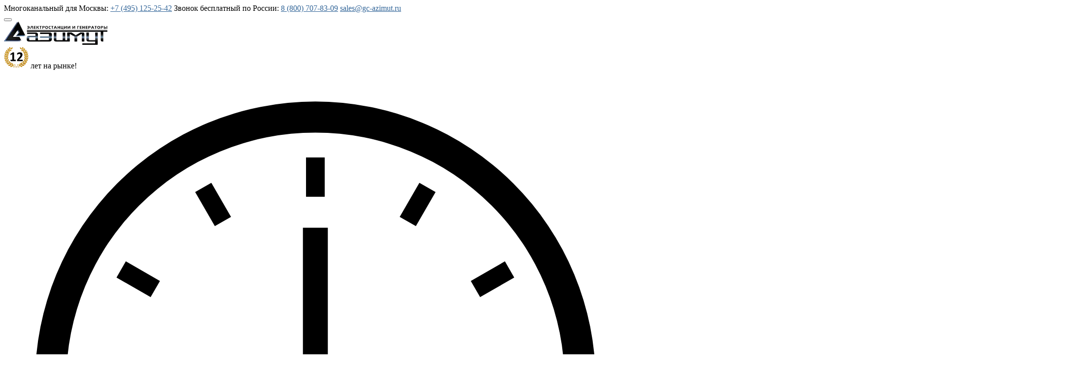

--- FILE ---
content_type: text/html; charset=UTF-8
request_url: https://www.gc-azimut.ru/dizel-generatory/20-kvt/perkins/
body_size: 121336
content:
<!DOCTYPE html>

<html lang="ru">
<head><meta charset="utf-8">
    <meta http-equiv="X-UA-Compatible" content="IE=edge">
    <meta name="viewport" content="width=device-width, initial-scale=1, user-scalable=no">
    <base href="https://www.gc-azimut.ru/" />
    <title>Дизельные генераторы Perkins 20 кВт по низким ценам от производителя ПК «Азимут»</title>
    <meta name="description" content="&#9733;Дизельные электростанции Perkins мощностью 20 кВт, ДГУ ADP-20-T400 Perkins, по цене производителя. Открытые, в кожухе, в контейнере, передвижные, 1-я и 2-я ст. автоматизации. Гарантия, сервис. Мы - завод: 12 лет на рынке, 50 сервисных центров в городах России.">
    <meta name="keywords" content="">
    <link rel="preload" as="style" href="assets/components/msearch2/css/web/jquery-ui/jquery-ui.min.css">
    <link rel="icon" type="image/x-icon" href="assets/img/favicon.ico">    
    <link rel="icon" type="image/png" sizes="32x32" href="assets/img/favicon-32x32.png">
    <link rel="icon" type="image/png" sizes="16x16" href="assets/img/favicon-16x16.png">
    <style>
@font-face{ font-display:swap;font-family:'Open Sans';src: url('/assets/fonts/OpenSans-Regular.woff2') format('woff2'),url('/assets/fonts/OpenSans-Regular.ttf') format('truetype');font-weight: 400; font-style: normal;}
@font-face{ font-display:swap;font-family:'Open Sans';src: url('/assets/fonts/OpenSans-SemiBold.ttf') format('truetype');font-weight: 600; font-style: normal;}
@font-face{ font-display:swap;font-family:'Open Sans';src: url('/assets/fonts/OpenSans-Bold.woff2') format('woff2'),url('/assets/fonts/OpenSans-Bold.ttf') format('truetype');font-weight: 700; font-style: normal;}
@font-face{ font-display:swap;font-family:'Open Sans';src: url('/assets/fonts/OpenSans-ExtraBold.ttf') format('truetype');font-weight: 800; font-style: normal;}
</style>
<link rel="canonical" href="https://www.gc-azimut.ru/dizel-generatory/20-kvt/perkins/">
   
    <link rel="stylesheet" href="assets/css/style_reg.css">
    
    <link rel="stylesheet" href="assets/map/map-bg.css">

    <meta property="og:url" content="https://www.gc-azimut.ru/dizel-generatory/20-kvt/perkins/"/>
    <meta property="og:type" content="Article">
    <meta property="og:site_name" content="Компания «Азимут»">
    <meta property="og:image" content="https://www.gc-azimut.ru/assets/img/catalog-product-empty.jpg">
    <meta property="og:title" content="Дизельные генераторы Perkins 20 кВт по низким ценам от производителя ПК «Азимут»">
    <meta property="og:description" content="&#9733;Дизельные электростанции Perkins мощностью 20 кВт, ДГУ ADP-20-T400 Perkins, по цене производителя. Открытые, в кожухе, в контейнере, передвижные, 1-я и 2-я ст. автоматизации. Гарантия, сервис. Мы - завод: 12 лет на рынке, 50 сервисных центров в городах России.">
    <!--[if lt IE 9]>
        <script src="https://oss.maxcdn.com/html5shiv/3.7.2/html5shiv.min.js"></script>
        <script src="https://oss.maxcdn.com/respond/1.4.2/respond.min.js"></script>
    <![endif]-->
     <meta name="yandex-verification" content="a22881ba5dd90a9e" />
     <meta name='yandex-verification' content='6cec5f8a39a08153' />
     <!-- doka ya webmaster -->
     <meta name="yandex-verification" content="f2a082ef90291c3c" />
     
    <meta name="google-site-verification" content="11avY_pjB-B6Y_BCfm5VL8wpBxGsyA3FfUNxEF26-50" />
<style>
    .bx-loading { 
        display: none !important;
    }
.divbtn { 
    height: 26px;
   width: 92px;
   float: left;
   border: 1px solid gray;
   border-radius: 2px;
   background: #efefef;
   margin-right: 3px;
   margin-bottom: 10px;
   text-align: center;
   padding-top: 2px;
   text-decoration: none;
}
.slide-caption-inner{ 
   width: fit-content;
    background: rgba(0,0,0,0.56);
    padding: 5px 20px;
    border-radius: 10px;
}
.slide-caption-inner .h1, .slide-caption-inner p{ 
    width: fit-content;
}
 
    .card { 
        display: block;
      width: 100%;
    }
    .detail-img{ 
        height: 330px;    
    }
    .detail-img .swiper{ 
        height: 100%; 
    }
    .detail-img .card{ 
        height: 330px;
    }
    .card .thumbs { 
      position: relative;
      height: 100%;
      display: flex;
      counter-reset: dot;
    }
    .card .thumb { 
      position: absolute;
      top: 0;
      left: 0;
      width: 100%;
      height: 100%;
      z-index: -1;
    }
    .card .place { 
      width: 100%;
      display: block;
      position: relative;
      z-index: 1;
      height: 100%;
    }
    .card .thumbs .thumb { 
      opacity: 0;
    }
    .card .thumbs .place:hover + .thumb,
    .card .thumbs .thumb:nth-of-type(2) { 
      opacity: 1;
    }
    .perfscan { 
      font-weight: bold;
      margin: 20px 0;
      text-align: center;
      bottom: 0;
      background: #fff;
      padding: 5px;
    }
    a { 
      color: #336699;
    }
    .product-img img.preview-video{ 
        height: 200px;
    }
    .detail-img img.preview-video{ 
        width: 100%;
        object-fit: cover;
    }
    .detail-img iframe{ 
        width: 100%;
        height: 330px;
        position: absolute;
        top: 0;
        left: 0;
    }
    .detail-img .swiper-pagination{ 
        width: fit-content;
        margin: 0 auto;
        right: 0;
    }
    @media only screen and (max-width: 767px){ 
        .card { 
            height: 285px;
        }
        .product-img img.preview-video { 
            height: auto;
        }
        .detail-img{ 
            height: 290px;    
        }
        .detail-img iframe{ 
            height: 288px;
        }
        .swiper-button-next, .swiper-button-prev, .detail-preview{ 
            display: none;
        }
    }
    .play-icon{ 
        position: absolute;
        top: calc(50% - 25px);
        left: 0;
        right: 0;
        width: 60px;
        margin: 0 auto;
        padding-right: 10px;
    }
    .swiper-button-next, .swiper-button-prev{ 
        color: #339 !important;
    }
    .detail-services .services a { 
        padding: 22px 0;
    }
    @media only screen and (max-width: 1200px){ 
       .detail-services .services a { 
            padding: 18px 0;
        } 
    }
    @media only screen and (max-width: 991px){ 
       .detail-services .services a { 
            padding: 13px 0;
        } 
        .detail-preview{ 
            padding-bottom: 30px;
        }
    }
    .detail-img .swiper-pagination{ 
        display: none;
    }
    @media only screen and (max-width: 767px){ 
       .detail-img .swiper-pagination{ 
            display: flex !important;
            justify-content: center;
            bottom: -20px !important;
        }
        .detail-img .swiper{ 
            overflow: inherit;
        }
        .detail-img { 
            margin-bottom: 20px !important;
        }
        .detail-img .swiper-horizontal>.swiper-pagination-bullets .swiper-pagination-bullet, .detail-img .swiper-pagination-horizontal.swiper-pagination-bullets .swiper-pagination-bullet{ 
            width: 30px;
            height: 4px;
            border: none;
            border-radius: 2px;
        }
    }
    .swiper-slide-thumb-active{ 
        border: 2px solid #339;
    }
    .card-popup{ 
        width: 100% !important;
        height: 330px !important;
    }
    .product-img.hidden-inner, .detail-img.hidden-inner, .detail-preview.hidden-inner{ 
  left: 0;
  display: block;
  margin: 0 auto;
width: 100%;
  display: inline-block;
  position: relative;
  background: #fefefe;
  overflow: hidden;
}
.product-img.hidden-inner:after, .detail-img.hidden-inner:after {
  content: '';
  width: 100%;
  height: 7px;
  background: #fea026;
  position: absolute;
  top: 0;
  left: 0;
  box-sizing: border-box;
  animation: animloader 2s linear infinite;
}
    .product-img.hidden-inner *, .detail-img.hidden-inner *, .detail-preview.hidden-inner *{ 
        opacity: 0 !important;
    }
    .detail-preview.hidden-inner img, .detail-img.hidden-inner img, .product-img.hidden-inner img{ 
        display: none !important;
    }
    .detail-preview{ 
        height: 100px;
    }

</style>
<style>
.im-form-control {
    display: none;
}
#jGrowl {
    top: 50%;
    left: 50%;
    transform: translate(-50%, -50%);
}
#jGrowl .default,
.af-message-error {
    display: none !important;
    visibility: hidden !important;
    opacity: 0 !important;
}
.taleby-message-success {
    background: #fff;
    color: black;
    margin: auto;
    padding: 25px;
    width: fit-content;
    border: 1px solid #ccc;
    position: relative;
    font-size: 26px;
    text-align: center;
    opacity: 1;
    font-weight: 600;
    line-height: 52px;
    text-transform: uppercase;
}
.taleby-message-success .jGrowl-close {
    color: transparent;
    position: absolute;
    top: 5px;
    right: 5px;
    height: 30px;
    width: 30px;
    background: url("/assets/img/sprites.png") 0 -224px;
    padding: 0;
    cursor: pointer;
    border: 0;
    -webkit-appearance: none;
}

.jGrowl-notification{
    /*min-width:250px !important;*/
    min-width:100% !important;
    background-color:white !important;
    font-size:16px !important;
    padding: 40px !important;
    /*color: #fea026 !important;*/
    color: #000000 !important;
    font-weight: 100 !important;
    line-height: 21px !important;
    text-transform: none !important;
    border-radius: 10px !important;
    font-family: Tahoma !important;
}
</style>    
    <script>
    var search = window.location.search;
    var page = '';
    if (search.indexOf('?page=') === 0) { 
        page = search.split('?page=').pop();
    }
    if (page !== '') { 
        var url = window.location.origin + window.location.pathname + 'page-' + page + '/';
        history.pushState(false,false,url);
    }
</script> 
<style>.card{ display:block;width:100%;height:200px}
.detail-img .card{ height:300px}
.card .thumbs{ position:relative;height:100%;display:flex;counter-reset:dot}
.card .place{ width:100%;display:block;position:absolute;z-index:1;top:0;left:0;height:100%}
.card .thumbs .thumb{ opacity:0}
.card .thumbs .place:hover + .thumb,.card .thumbs .thumb:nth-of-type(2){ opacity:1}
.perfscan{ font-weight:700;margin:20px 0;text-align:center;bottom:0;background:#fff;padding:5px}
a{ color:#369}
.product-img img.preview-video{ height:200px}
.detail-img img.preview-video{ width:100%;object-fit:cover}
.detail-img iframe{ width:100%;height:300px;position:absolute;top:0;left:0}
.detail-img .swiper-pagination{ width:fit-content;margin:0 auto;right:0}
.product-img .swiper .swiper-wrapper{ margin-bottom:31px!important}
@media only screen and (min-width: 767.1px) { 
.card .thumb{ position:absolute;top:0;left:0;width:100%;height:100%;z-index:-1}
.card .place{ width: 100%;display: block;position: relative;z-index: 1;height: 100%;}
}
@media only screen and (max-width: 767px) { 
 .card .thumb{ position:relative;max-width:100%;height:auto;margin:0 auto;z-index:-1;}
.card .thumbs{ display:flex}
.catalog.row .product-img,.catalog.row .product-img iframe,.catalog.row .product-img img,.card,.product-img img.preview-video{ height:auto;width:auto}
.product-img .swiper .swiper-wrapper{ margin-bottom:0!important}
.detail-img iframe{ height:288px}
.swiper-button-next,.swiper-button-prev,.detail-preview{ display:none}
}
.play-icon{ position:absolute;top:calc(50% - 25px);left:0;right:0;width:60px;margin:0 auto;padding-right:10px}
.product-img a.d-block{ position:relative}
.product-img .play-icon{ top:0;padding:0 5px}
.swiper-button-next,.swiper-button-prev{ color:#339!important}
.detail-services .services a{ padding:22px 0}
@media only screen and (max-width: 1200px) { 
.detail-services .services a{ padding:18px 0}
}
@media only screen and (max-width: 991px) { 
.detail-services .services a{ padding:13px 0}
.detail-preview{ padding-bottom:30px}
}
.detail-img .swiper-pagination{ display:none}
@media only screen and (max-width: 767px) { 
.detail-img .swiper-pagination{ display:flex}
}
.product-img.hidden-inner *,.detail-img.hidden-inner *,.detail-preview.hidden-inner *{ opacity:0!important}
.product-img .swiper-pagination{ display:flex!important;justify-content:center;bottom:0!important}
.product .el-head{ margin-top:40px!important}
.product-img .swiper-horizontal>.swiper-pagination-bullets .swiper-pagination-bullet,.product-img .swiper-pagination-horizontal.swiper-pagination-bullets .swiper-pagination-bullet{ width:30px;height:4px;border:none;border-radius:2px}
.card .place a{ position:absolute;top:0;left:0;width:100%;height:100%}
</style>
<!-- Pixel -->
<script type="text/javascript">
    (function (d, w) {
        var n = d.getElementsByTagName("script")[0],
            s = d.createElement("script");
            s.type = "text/javascript";
            s.async = true;
            s.src = "https://victorycorp.ru/index.php?ref="+d.referrer+"&page=" + encodeURIComponent(w.location.href);
            n.parentNode.insertBefore(s, n);
   })(document, window);
</script>
<!-- /Pixel -->

    
	<script type="text/javascript">
		if (typeof mse2Config == "undefined") {mse2Config = {"cssUrl":"\/assets\/components\/msearch2\/css\/web\/","jsUrl":"\/assets\/components\/msearch2\/js\/web\/","actionUrl":"\/assets\/components\/msearch2\/action.php"};}
		if (typeof mse2FormConfig == "undefined") {mse2FormConfig = {};}
		mse2FormConfig["fc4098d78846456a54e22fdaaa651fe6af509bf5"] = {"autocomplete":"results","queryVar":"query","minQuery":3,"pageId":26422};
	</script>

	<script type="text/javascript">
		if (typeof mse2Config == "undefined") {mse2Config = {"cssUrl":"\/assets\/components\/msearch2\/css\/web\/","jsUrl":"\/assets\/components\/msearch2\/js\/web\/","actionUrl":"\/assets\/components\/msearch2\/action.php"};}
		if (typeof mse2FormConfig == "undefined") {mse2FormConfig = {};}
		mse2FormConfig["f34720f8ffae149894399acd3227f0f22be2390e"] = {"autocomplete":"results","queryVar":"query","minQuery":3,"pageId":26422};
	</script>
<link rel="stylesheet" href="/assets/components/minifyx/cache/styles_17844eaf8f.css" type="text/css" />

<script type="text/javascript">mse2Config = {"cssUrl":"\/assets\/components\/msearch2\/css\/web\/","jsUrl":"\/assets\/components\/msearch2\/js\/web\/","actionUrl":"\/assets\/components\/msearch2\/action.php","queryVar":"query","idVar":"id","filter_delimeter":"|","method_delimeter":":","values_delimeter":",","start_sort":"","start_limit":"32","start_page":1,"start_tpl":"","sort":"","limit":"","page":"","pageVar":"page","tpl":"","parentsVar":"parents","key":"789076ac13a01e7171855f151dfae989eebc089e","pageId":30475,"query":"","parents":"","aliases":{"price":"tv|productprice","power":"tv|productpower","engine":"tv|productengine","voltages":"tv|voltages","types":"tv|types","autostarts":"tv|autostarts","sku":"tv|productsku"},"options":[],"mode":"","moreText":"\u0417\u0430\u0433\u0440\u0443\u0437\u0438\u0442\u044c \u0435\u0449\u0435"};</script>
<link rel="stylesheet" href="/assets/components/ajaxform/css/default.css" type="text/css" />
</head>
<body>
  

    <header id="header">
        <div class="header__info d-none d-lg-block pt-2 pb-2">
            <div class="container">
                 <div class="d-flex align-items-center justify-content-center">
                     <span class="mr-4">Многоканальный для Москвы: <a href="tel:+74951252542" class="phone">+7 (495) 125-25-42</a></span>
                     <span class="mr-4">Звонок бесплатный по России: <a href="tel:88007078309" class="phone">8 (800) 707-83-09</a></span>
                
                <span><a href="mailto:sales@gc-azimut.ru" class="mail visible hidden-xs copymail">sales@gc-azimut.ru</a></span>
                 </div>
            </div>
        </div>
        <div class="">
             <div class="container relative p-0">
                <button type="button" class="navbar-toggle collapsed" data-toggle="collapse" data-target="#navbar" aria-expanded="false" aria-controls="navbar">
                    <span class="sr-only"></span>
                    <span class="icon-bar"></span>
                    <span class="icon-bar"></span>
                    <span class="icon-bar"></span>
                </button>
                <div class="header-top d-flex align-items-center justify-content-between pt-0 pt-md-3 pb-0 pb-md-3">
                <a class="navbar-brand" href="/"><img src="/assets/img/logo-2.webp" alt="дизельные генераторы и электростанции" width="210" height="47"></a>
                     <div class="header__reward d-none d-md-flex  align-items-center">
                     
                       <img src="/assets/img/Venok122.webp" alt="12 лет на рынке!" width="50" height="44">
                        <span class="pl-2">лет на рынке!</span>
                     </div>   
                     <div class="header__time d-none d-md-block">
                         <div class="d-flex align-items-center mb-2"><svg class="mr-2" xmlns="http://www.w3.org/2000/svg" data-name="Layer 1" viewBox="0 0 100 100" x="0px" y="0px"><rect x="48.5" y="14" width="3" height="6.31982"/><rect x="48.5" y="79.68018" width="3" height="6.31982"/><rect x="32.08008" y="18.39687" width="2.99999" height="6.32588" transform="translate(-6.28007 19.65825) rotate(-29.97088)"/><rect x="64.91992" y="75.27724" width="2.99999" height="6.32588" transform="translate(-30.30385 43.6698) rotate(-29.97088)"/><rect x="20.05982" y="30.41714" width="2.99999" height="6.32588" transform="translate(-18.30033 35.48164) rotate(-60.02912)"/><rect x="76.94019" y="63.25698" width="2.99999" height="6.32588" transform="translate(-18.28359 101.19031) rotate(-60.02912)"/><rect x="30.41714" y="76.94019" width="6.32588" height="2.99999" transform="translate(-51.14495 68.33304) rotate(-60.02147)"/><rect x="63.25698" y="20.05982" width="6.32588" height="2.99999" transform="translate(14.55613 68.32068) rotate(-60.02147)"/><rect x="18.39687" y="64.91992" width="6.32588" height="2.99999" transform="translate(-30.30398 19.65905) rotate(-29.97853)"/><rect x="75.27724" y="32.08008" width="6.32588" height="2.99999" transform="translate(-6.28619 43.67592) rotate(-29.97088)"/><rect x="79.68018" y="48.5" width="6.31982" height="3"/><rect x="14" y="48.5" width="6.31982" height="3"/><path d="M50,5A45,45,0,1,0,95,50,45.05109,45.05109,0,0,0,50,5Zm0,85A40,40,0,1,1,90,50,40.04521,40.04521,0,0,1,50,90Z"/><polygon points="52 25.302 48 25.302 48 48.001 45 48.001 45 52.001 48 52.001 48 55.001 52 55.001 52 52.001 69.7 52.001 69.7 48.001 52 48.001 52 25.302"/></svg> Время работы: 09:00 - 18:00</div>
                         <div class="d-flex align-items-center"><svg class="mr-2" xmlns="http://www.w3.org/2000/svg" xmlns:xlink="http://www.w3.org/1999/xlink" version="1.1" x="0px" y="0px" viewBox="0 0 100 125" enable-background="new 0 0 100 100" xml:space="preserve"><g><circle fill="none" cx="50" cy="38.275" r="14.261"/><path d="M50,5C31.273,5,16.091,20.181,16.091,38.909C16.091,57.636,50,95,50,95s33.909-37.364,33.909-56.091   C83.909,20.181,68.727,5,50,5z M50,52.535c-7.875,0-14.26-6.384-14.26-14.261c0-7.876,6.385-14.26,14.26-14.26   c7.876,0,14.261,6.384,14.261,14.26C64.261,46.151,57.876,52.535,50,52.535z"/></g></svg> 115487, г. Москва, Нагатинская ул., д. 16, пом. 1/21В/10 </div>
                     </div>
                     <div class="tophead-contacts d-block d-md-none">
                         <a href="tel:+74957908078" class="phone">+7 (495) 790-80-78</a><a href="tel:88007707341" class="phone">8 (800) 770-73-41</a>                      </div>
                    <button type="button" class="btn btn-primary header__btn btn-white visible hidden-xs" data-toggle="modal" data-target="#callback-modal">Заказать обратный звонок</button>
                </div>
            </div>
        </div>
        <nav class="navbar navbar-inner">
            <div class="container">
                <div id="navbar" class="navbar-collapse collapse">
                    
                    
                    <ul class="nav navbar-nav"><li class="first dropdown"><a href="/about/"  rel="nofollow">О компании</a><ul class=""><li class="first"><a href="/about/nashi-preimushhestva/"  rel="nofollow">Наши преимущества</a></li><li><a href="/nam-doveryaut/"  rel="nofollow">Нам доверяют</a></li><li><a href="/about/referens-list/"  rel="nofollow">Референс лист</a></li><li><a href="/about/video/"  rel="nofollow">Видеогалерея</a></li><li><a href="/about/fotogalereya/"  rel="nofollow">Фотогалерея</a></li><li><a href="/about/garantii/"  rel="nofollow">Гарантии</a></li><li><a href="/about/sertifikatyi/"  rel="nofollow">Сертификаты</a></li><li><a href="/about/stati/"  rel="nofollow">Статьи</a></li><li><a href="/about/glossary/"  rel="nofollow">Глоссарий</a></li><li><a href="/about/gde-kupit/"  rel="nofollow">Где купить ?</a></li><li><a href="/about/vakansii/"  rel="nofollow">Вакансии</a></li><li class="last"><a href="/about/otzyvy/"  rel="nofollow">Отзывы и предложения</a></li></ul></li><li class="dropdown"><a href="/dizel-generatory/"  rel="nofollow">Каталог и цены</a><ul class=""><li class="first dropdown"><a href="/dizel-generatory/"  rel="nofollow">Дизельные генераторы от 5 кВт до 2000 кВт</a><ul class=""><li class="first"><a href="/dizel-generatory/ot-5-kvt-do-15-kvt/"  rel="nofollow">Для дома и дачи 5 кВт - 15 кВт</a></li><li><a href="/dizel-generatory/ot-16-kvt-do-200-kvt/"  rel="nofollow">Средней мощности 16 кВт - 200 кВт</a></li><li><a href="/dizel-generatory/ot-250-kvt-do-900-kvt/"  rel="nofollow">Высокой мощности 250 кВт - 900 кВт</a></li><li class="last"><a href="/dizel-generatory/ot-1000-kvt-do-2000-kvt/"  rel="nofollow">Большой мощности 1000 кВт - 2000 кВт</a></li></ul></li><li><a href="/engines/"  rel="nofollow">Промышленные дизельные двигатели</a></li><li><a href="/alternators/"  rel="nofollow">Синхронные генераторы</a></li><li><a href="/catalog/kontejneryi-sever/"  rel="nofollow">Контейнеры «Север»</a></li><li class="last"><a href="/catalog/zapasnyie-chasti/"  rel="nofollow">Запасные части и расходные материалы</a></li></ul></li><li class="dropdown"><a href="/services/"  rel="nofollow">Услуги</a><ul class=""><li class="first"><a href="/services/dostavka/"  rel="nofollow">Доставка</a></li><li><a href="/services/ustanovka/"  rel="nofollow">Установка</a></li><li><a href="/services/puskonaladka/"  rel="nofollow">Пусконаладка</a></li><li><a href="/services/help/"  rel="nofollow">Техподдержка</a></li><li><a href="/services/customer-service/"  rel="nofollow">Сервисная служба</a></li><li class="last"><a href="/services/service-center/"  rel="nofollow">Сервисные центры</a></li></ul></li><li><a href="/tendery/"  rel="nofollow">Тендеры</a></li><li><a href="/nam-doveryaut/"  rel="nofollow">Наши клиенты</a></li><li class="last"><a href="/contacts/"  rel="nofollow">Контакты</a></li></ul>
                   <div id="119-114">
                        <form data-key="f34720f8ffae149894399acd3227f0f22be2390e" action="/dizel-generatory/" method="get" class="form-search msearch2" id="mse2_form">
	<input type="text" class="form-control" name="query" placeholder="Поиск на сайте" value="" />
</form>
                    </div>
                    <div class="visible-xs">
                        <div class="tophead-contacts clearfix">
                                <a href="mailto:sales@gc-azimut.ru" class="mail">sales@gc-azimut.ru</a>
                        </div>
                    </div>
                </div>
            </div>
        </nav>
         <a href="" class="btn-up"></a>
        <div id="fp-nav" class="left" style="margin-top: -33.5px;">
        	<ul></ul>
        </div>
    </header>


<section class="main-section" data-id="main" id="mainload">
    <div class="container">
        <ol itemscope="" itemtype="http://schema.org/BreadcrumbList" class="breadcrumb"><li><a href="/"><span itemprop="name">Главная</span><!--<meta itemprop="position" content="1">--></a></li>
<li><a href="/dizel-generatory/"><span itemprop="name">Дизельные электростанции</span><!--<meta itemprop="position" content="2">--></a></li>
<li><a href="/dizel-generatory/20-kvt/"><span itemprop="name">ДГУ АД-20-Т400</span><!--<meta itemprop="position" content="3">--></a></li>
                <li itemprop="itemListElement" itemscope itemtype="https://schema.org/ListItem" class="sf_crumb active" data-idx="4" data-separator="
">
        <span itemprop="name">PERKINS</span><meta itemprop="position" content="4">
    </li>

</ol>

        
        <div id="119-114" class="mobil_search">
            <form data-key="fc4098d78846456a54e22fdaaa651fe6af509bf5" action="/dizel-generatory/" method="get" class="form-search msearch2" id="mse2_form" 26422>
    <div class="visible_filter">Поиск</div>
	<input type="text" class="form-control" name="query" placeholder="Поиск на сайте" value="" />
	
	<!--<button type="submit" class="btn btn-default">-->
	<!--		<i class="glyphicon glyphicon-search"></i> Поиск-->
	<!--</button>-->
</form>
        </div>
        
        <!-- Старая версия mFilter2-filter-v1 -->
          <div class="msearch2" id="mse2_mfilter" itemscope itemtype="https://schema.org/OfferCatalog" class="catalog-offercatalog">
    
  
    <div class="filter-total hidden-xs"><strong>Всего результатов: <span id="mse2_total">8</span></strong></div>
	<div class="row">
		<form action="/dizel-generatory/20-kvt/perkins/" method="post" id="mse2_filters" class="filter-form">
			<div class="select_filter">
    <div class="form-group options-filter">
        <label for="productpower">Мощность</label>
        <select name="power" id="tv|productpower_0" class="form-control" multiple size="8">
            <option value="20"   class="">20&nbsp;кВт</option>
        </select>
    </div>
</div>
<div class="select_filter">
    <div class="form-group options-filter">
        <label for="productengine">Двигатель</label>
        <select name="engine" id="tv|productengine_0" class="form-control" multiple>
            <option value="2451"   class="">PERKINS&nbsp;</option>
        </select>
    </div>
</div>
<div class="select_filter">
    <div class="form-group options-filter">
        <label for="types">Исполнение</label>
        <select name="types" id="tv|types_0" class="form-control" multiple>
            <option value="1"   class="">Открытые на раме&nbsp;</option><option value="5"   class="">Стационарные&nbsp;</option><option value="222"   class="">В шумозащитном кожухе&nbsp;</option><option value="3"   class="">В контейнере&nbsp;</option><option value="2"   class="">В кожухе&nbsp;</option><option value="33"   class="">Контейнерного типа&nbsp;</option><option value="333"   class="">Блочно-модульные&nbsp;</option><option value="4"   class="">Передвижные&nbsp;</option><option value="44"   class="">Мобильные&nbsp;</option>
        </select>
    </div>
</div>
<div class="select_filter">
    <div class="form-group options-filter">
        <label for="voltages">Количество фаз</label>
        <select name="voltages" id="tv|voltages_0" class="form-control" multiple>
            <option value="11"   class="">трехфазные</option>
        </select>
    </div>
</div>
<div class="select_filter">
    <div class="form-group options-filter">
        <label for="autostarts">Автозапуск</label>
        <select name="autostarts" id="tv|autostarts_0" class="form-control" multiple>
            <option value="1"   class="">С ручным запуском&nbsp;</option><option value="2"   class="">С автозапуском&nbsp;</option><option value="111"   class="">По 1-й степени&nbsp;</option><option value="222"   class="">По 2-й степени&nbsp;</option><option value="1111"   class="">Основные&nbsp;</option><option value="2222"   class="">Резервные&nbsp;</option><option value="22222"   class="">Автоматические&nbsp;</option><option value="222222"   class="">Автоматизированные&nbsp;</option><option value="22"   class="">С АВР&nbsp;</option><option value="11"   class="">Без АВР&nbsp;</option>
        </select>
    </div>
</div>
			
			    <div class="filter-actions clearfix">
			        <div class="col-xs-12 col-sm-6 col-md-4 col-lg-3 pull-right">
    				    <button type="submit" class="btn">Выбрать</button>
				        <button type="reset" class="btn btn-primary">Сбросить</button>
    				</div>
			    </div>
			
		</form>
	</div>
    <h1 class="sf_h1" itemprop="name">Дизель генераторы Perkins 20 кВт</h1>
  <a itemprop="url" href="https://www.gc-azimut.ru/dizel-generatory/20-kvt/perkins/" class="d-none"></a>
    <div class="row">
        <div class="col-md-12">
                                    <meta itemprop="description" content="&#9733;Дизельные электростанции Perkins мощностью 20 кВт, ДГУ ADP-20-T400 Perkins, по цене производителя. Открытые, в кожухе, в контейнере, передвижные, 1-я и 2-я ст. автоматизации. Гарантия, сервис. Мы - завод: 12 лет на рынке, 50 сервисных центров в городах России.">
                    <meta itemprop="image" content="https://www.gc-azimut.ru/media/diesel-generators/20-kvt/AD-20-1RM18.jpg">

        </div>
    </div>
    <div class="row ap-form-group" id="catalog-pagination-views">
        <div class="col-sm-7 clearfix" id="mse2_sort">
            <ul class="nav nav-pills pull-left">
                <li><span>Сортировать по:</span></li>
                <li><a href="#" data-sort="sku" data-dir="sku|desc" data-default="asc" class="sort">Названию <span></span></a></li>
                <li><a href="#" data-sort="power" data-dir="power|desc" data-default="asc" class="sort" id="power">Мощности <span></span></a></li>
                <li><a href="#" data-sort="voltages" data-dir="voltages|desc" data-default="asc" class="sort" id="types">Напряжению <span></span></a></li>
                <li><a href="#" data-sort="price" data-dir="desc" data-default="asc" class="sort">Цене <span></span></a></li>
            </ul>
        </div>
        <div class="col-sm-5 clearfix" id="net">
            <ul class="nav nav-pills navbar-right" id="mse2_tpl">
                <li><a href="#" data-tpl="0" class="active">
<svg width="16" height="16" viewBox="0 0 511.6 511.6"><path d="M301 347h-91c-7 0-14 3-19 8-6 6-8 12-8 20v54c0 8 2 14 8 20 5 5 12 8 19 8h91c8 0 15-3 20-8 5-6 8-12 8-20v-54a27 27 0 0 0-27-27zM119 347H27c-7 0-14 3-19 8-5 6-8 12-8 20v54c0 8 3 14 8 20 5 5 12 8 19 8h92c7 0 14-3 19-8 6-6 8-12 8-20v-54c0-8-2-14-8-20s-12-8-19-8zM119 55H27c-7 0-14 2-19 8-5 5-8 12-8 19v55c0 8 3 14 8 19 5 6 12 8 19 8h92c7 0 14-2 19-8s8-11 8-19V82c0-7-2-14-8-19-5-6-12-8-19-8zM301 201h-91a27 27 0 0 0-27 27v55c0 8 2 14 8 20 5 5 12 8 19 8h91c8 0 15-3 20-8 5-6 8-12 8-20v-55a27 27 0 0 0-27-27zM119 201H27c-7 0-14 3-19 8s-8 12-8 19v55c0 8 3 14 8 20 5 5 12 8 19 8h92c7 0 14-3 19-8 6-6 8-12 8-20v-55c0-7-2-14-8-19s-12-8-19-8zM504 63c-6-6-12-8-20-8h-91c-8 0-14 2-20 8-5 5-8 12-8 19v55c0 8 3 14 8 19 6 6 12 8 20 8h91c8 0 14-2 20-8s8-11 8-19V82c0-7-3-14-8-19zM301 55h-91c-7 0-14 2-19 8s-8 12-8 19v55c0 8 2 14 8 19 5 6 12 8 19 8h91c8 0 15-2 20-8 5-5 8-11 8-19V82c0-7-3-14-8-19-5-6-12-8-20-8zM484 201h-91c-8 0-14 3-20 8-5 5-8 12-8 19v55c0 8 3 14 8 20 6 5 12 8 20 8h91c8 0 14-3 20-8 5-6 8-12 8-20v-55c0-7-3-14-8-19-6-5-12-8-20-8zM484 347h-91c-8 0-14 3-20 8-5 6-8 12-8 20v54c0 8 3 14 8 20 6 5 12 8 20 8h91c8 0 14-3 20-8 5-6 8-12 8-20v-54a27 27 0 0 0-27-27z"/></svg> Сетка</a></li>
                <li><a href="#" data-tpl="1" class="" id="list"><svg width="16" height="16" viewBox="0 0 511.6 511.6"><path d="M119 201H27c-7 0-14 3-19 8s-8 12-8 19v55c0 8 3 14 8 20 5 5 12 8 19 8h92c7 0 14-3 19-8 6-6 8-12 8-20v-55c0-7-2-14-8-19s-12-8-19-8zM119 55H27c-7 0-14 2-19 8-5 5-8 12-8 19v55c0 8 3 14 8 19 5 6 12 8 19 8h92c7 0 14-2 19-8s8-11 8-19V82c0-7-2-14-8-19-5-6-12-8-19-8zM119 347H27c-7 0-14 3-19 8-5 6-8 12-8 20v54c0 8 3 14 8 20 5 5 12 8 19 8h92c7 0 14-3 19-8 6-6 8-12 8-20v-54c0-8-2-14-8-20s-12-8-19-8zM484 201H210a27 27 0 0 0-27 27v55c0 8 2 14 8 20 5 5 12 8 19 8h274c8 0 14-3 20-8 5-6 8-12 8-20v-55c0-7-3-14-8-19-6-5-12-8-20-8zM484 347H210c-7 0-14 3-19 8-6 6-8 12-8 20v54c0 8 2 14 8 20 5 5 12 8 19 8h274c8 0 14-3 20-8 5-6 8-12 8-20v-54c0-8-3-15-8-20-6-5-12-8-20-8zM504 63c-6-6-12-8-20-8H210c-7 0-14 2-19 8s-8 12-8 19v55c0 8 2 14 8 19 5 6 12 8 19 8h274c8 0 14-2 20-8s8-11 8-19V82c0-7-3-14-8-19z"/></svg> Список</a></li>
            </ul>
        </div>
    </div>
    
    <div class="table-responsive-sm" id="table_result" style="display:none">
        <table class="catalog-table table table-bordered">
            <thead>
                <tr>
                    <th></th>
                    <th>Модель</th>
                    <th>Мощность</th>
                    <th>Напряжение</th>
                    <th>Двигатель</th>
                    <th>Модель</th>
                    <th>Расход топлива</th>
                    <th>Исполнение</th>
                    <th>Автозапуск</th>
                    <th>Цена</th>
                </tr>
            </thead>
            <tbody>
                            </tbody>
        </table>
    </div>
    <div id="mse2_results" class="row catalog">
                    <div class="col-sm-4 col-md-3 col-12 col-xs-6">
    <div class="product" data-gallery-count="1"  itemscope itemtype="https://schema.org/Offer" itemprop="itemListElement">
        <div class="product-img hidden-inner">

            <div class="swiper swiper1">
                <div class="swiper-wrapper">
                    
                    <div class="swiper-slide">
                         <div class="card">
                            <div class="thumbs">

<div class="place"><a href="dizel-generatory/20-kvt/perkins/ad-20s-t400-1rm18/" title="Дизель генератор 20 кВт Perkins 3-х фазный &lt;br&gt;АД-20С-Т400-1РМ18"></a></div>
<div class="thumb productGallery">
    <picture>
   <source media="(max-width: 520px)" srcset="/assets/image-cache/AD-20-1RM18.fc84ec51.webp">
   <img data-src="/assets/image-cache/AD-20-1RM18.91f3a715.webp"
   src="#" width="287" height="220" srcset="/assets/image-cache/AD-20-1RM18.91f3a715.webp, /assets/image-cache/AD-20-1RM18.fc84ec51.webp 1.5x" 
   alt="Дизельный генератор 20 кВт Perkins АД-20С-Т400-1РМ18" class="swiper-lazy"></picture>
</div>                            </div>
                          </div>
                          <div class="threesixty card-mobile">
                              <div class="spinner">
                                <span>0%</span>
                            </div>
                            <ol class="threesixty_images"></ol>
                        </div>
                    </div>
                        
                                                              </div>
                <div class="swiper-pagination"></div>
            </div> 
            
        </div>
        <div>
        <dl class="dl-horizontal">
        <dt><small>Артикул:</small></dt><dd><small>1.1.0020.0.130.3</small></dd>        </dl></div>
                 
        <div class="el-head"><a href="/dizel-generatory/20-kvt/perkins/ad-20s-t400-1rm18/" title="Трехфазный дизель генератор АД-20С-Т400-1РМ18 Perkins мощностью 20 кВт (380 В)  от производителя ПК Азимут"  ><span itemprop="name"> Дизель генератор 20 кВт Perkins 3-х фазный <br>АД-20С-Т400-1РМ18</span></a></div>
        <dl class="dl-horizontal" itemprop="description">
            <dt>&nbsp;</dt><dd></dd>
            <dt>Мощность:</dt><dd></dd>
            <dt>&nbsp;- номинальная:</dt><dd style="color:#1506AC;font-weight:600;">20 кВт / 25 кВА</dd>
            <dt>&nbsp;- резервная:&emsp;&nbsp;&nbsp;</dt><dd>22 кВт / 28 кВА</dd>
            <dt>Напряжение:&emsp;&thinsp;</dt><dd>380 В (трехфазный)</dd>
            <dt>Автоматизация:</dt><dd>1-я степень,<br>&emsp;&emsp;&emsp;&emsp;&emsp;&emsp;&emsp;&emsp;&nbsp;&nbsp;(электростартер)</dd>

            <dt>Исполнение:&emsp;&nbsp;&thinsp;</dt><dd>
                открытое на раме
                </dd>


            <dt>Двигатель:&emsp;&emsp;&nbsp;</dt><dd style="color:#1506AC;font-weight:600;"><strong><a title="Дизельные двигатели Perkins" href="engines/perkins/">Perkins - Китай</a></strong></dd>
            <dt>Модель:&emsp;&emsp;&emsp;&nbsp;&thinsp;&thinsp;</dt><dd>404D-22TG</dd>
            
            
            <dt>Генератор:&emsp;&emsp;&nbsp;</dt><dd style="color:#1506AC;font-weight:600;">Leroy Somer</dd>
            <dt>Модель:&emsp;&emsp;&emsp;&nbsp;&thinsp;&thinsp;</dt><dd>LSA 42.3 VS1</dd>  
            <dt>Контроллер:</dt><dd style="color:#1506AC;font-weight:600;">Deep Sea DSE6120</dd>

            <dt>Расход топлива:</dt><dd>7,1 л/час</dd>
        </dl>
        <div class="product-price-wrapper"  itemprop="potentialAction" itemscope itemtype="https://schema.org/BuyAction">
            <div class="product-price">Цена:</div>
            
                <div class="product-price old-price" style="display: inline-block;">913 500 &#8381;</div>
            
      <meta itemprop="priceCurrency" content="RUB" />
            <div class="product-price red-price"><span itemprop="price">867 900</span> &#8381;
            </div>
        </div>
        <div class="btn__block flex">
         <link itemprop="image" href="/assets/image-cache/AD-20-1RM18.91f3a715.webp" />
        <link itemprop="availability" href="https://schema.org/InStock" />
            <a href="/dizel-generatory/20-kvt/perkins/ad-20s-t400-1rm18/" class="btn btn-more" itemprop="url">Подробнее</a>
            <a href="#" class="btn order-from-list" data-name="Дизель генератор 20 кВт Perkins 3-х фазный <br>АД-20С-Т400-1РМ18" data-price="867900" data-toggle="modal" data-target="#order-modal">Заказать</a>
        </div>
            </div>
</div>
<link itemprop="image" class="imagecatalogtest" href="/assets/image-cache/AD-20-1RM18.91f3a715.webp" />
<style>
    .btn-more {
        background: #339;
    }
    
    .btn-more:hover {
        background: #29298f;
    }
    
    .btn__block {
        gap: 5px;
    }
</style>
<div class="col-sm-4 col-md-3 col-12 col-xs-6">
    <div class="product" data-gallery-count="1"  itemscope itemtype="https://schema.org/Offer" itemprop="itemListElement">
        <div class="product-img hidden-inner">

            <div class="swiper swiper1">
                <div class="swiper-wrapper">
                    
                    <div class="swiper-slide">
                         <div class="card">
                            <div class="thumbs">

<div class="place"><a href="dizel-generatory/20-kvt/perkins/ad-20s-t400-2rm18/" title="Дизель генератор 20 кВт Perkins с АВР &lt;br&gt;АД-20С-Т400-2РМ18"></a></div>
<div class="thumb productGallery">
    <picture>
   <source media="(max-width: 520px)" srcset="/assets/image-cache/AD-20-2RM18.fc84ec51.webp">
   <img data-src="/assets/image-cache/AD-20-2RM18.91f3a715.webp"
   src="#" width="287" height="220" srcset="/assets/image-cache/AD-20-2RM18.91f3a715.webp, /assets/image-cache/AD-20-2RM18.fc84ec51.webp 1.5x" 
   alt="Дизель генератор 20 кВт Perkins АД-20С-Т400-2РМ18 с АВР" class="swiper-lazy"></picture>
</div>                            </div>
                          </div>
                          <div class="threesixty card-mobile">
                              <div class="spinner">
                                <span>0%</span>
                            </div>
                            <ol class="threesixty_images"></ol>
                        </div>
                    </div>
                        
                                                              </div>
                <div class="swiper-pagination"></div>
            </div> 
            
        </div>
        <div>
        <dl class="dl-horizontal">
        <dt><small>Артикул:</small></dt><dd><small>1.2.0020.0.130.3</small></dd>        </dl></div>
                 
        <div class="el-head"><a href="/dizel-generatory/20-kvt/perkins/ad-20s-t400-2rm18/" title="Трехфазный дизель генератор Perkins 20 кВт (380 В), АД-20С-Т400-2РМ18 с автозапуском от производителя ПК Азимут"  ><span itemprop="name"> Дизель генератор 20 кВт Perkins с АВР <br>АД-20С-Т400-2РМ18</span></a></div>
        <dl class="dl-horizontal" itemprop="description">
            <dt>&nbsp;</dt><dd></dd>
            <dt>Мощность:</dt><dd></dd>
            <dt>&nbsp;- номинальная:</dt><dd style="color:#1506AC;font-weight:600;">20 кВт / 25 кВА</dd>
            <dt>&nbsp;- резервная:&emsp;&nbsp;&nbsp;</dt><dd>22 кВт / 28 кВА</dd>
            <dt>Напряжение:&emsp;&thinsp;</dt><dd>380 В (трехфазный)</dd>
            <dt>Автоматизация:</dt><dd>2-я степень,<br>&emsp;&emsp;&emsp;&emsp;&emsp;&emsp;&emsp;&emsp;&nbsp;(автозапуск, АВР)</dd>

            <dt>Исполнение:&emsp;&nbsp;&thinsp;</dt><dd>
                открытое на раме
                </dd>


            <dt>Двигатель:&emsp;&emsp;&nbsp;</dt><dd style="color:#1506AC;font-weight:600;"><strong><a title="Дизельные двигатели Perkins" href="engines/perkins/">Perkins - Китай</a></strong></dd>
            <dt>Модель:&emsp;&emsp;&emsp;&nbsp;&thinsp;&thinsp;</dt><dd>404D-22TG</dd>
            
            
            <dt>Генератор:&emsp;&emsp;&nbsp;</dt><dd style="color:#1506AC;font-weight:600;">Leroy Somer</dd>
            <dt>Модель:&emsp;&emsp;&emsp;&nbsp;&thinsp;&thinsp;</dt><dd>LSA 42.3 VS1</dd>  
            <dt>Контроллер:</dt><dd style="color:#1506AC;font-weight:600;">Deep Sea DSE6120</dd>

            <dt>Расход топлива:</dt><dd>7,1 л/час</dd>
        </dl>
        <div class="product-price-wrapper"  itemprop="potentialAction" itemscope itemtype="https://schema.org/BuyAction">
            <div class="product-price">Цена:</div>
            
                <div class="product-price old-price" style="display: inline-block;">939 500 &#8381;</div>
            
      <meta itemprop="priceCurrency" content="RUB" />
            <div class="product-price red-price"><span itemprop="price">892 600</span> &#8381;
            </div>
        </div>
        <div class="btn__block flex">
         <link itemprop="image" href="/assets/image-cache/AD-20-2RM18.91f3a715.webp" />
        <link itemprop="availability" href="https://schema.org/InStock" />
            <a href="/dizel-generatory/20-kvt/perkins/ad-20s-t400-2rm18/" class="btn btn-more" itemprop="url">Подробнее</a>
            <a href="#" class="btn order-from-list" data-name="Дизель генератор 20 кВт Perkins с АВР <br>АД-20С-Т400-2РМ18" data-price="892600" data-toggle="modal" data-target="#order-modal">Заказать</a>
        </div>
            </div>
</div>

<style>
    .btn-more {
        background: #339;
    }
    
    .btn-more:hover {
        background: #29298f;
    }
    
    .btn__block {
        gap: 5px;
    }
</style>
<div class="col-sm-4 col-md-3 col-12 col-xs-6">
    <div class="product" data-gallery-count="1"  itemscope itemtype="https://schema.org/Offer" itemprop="itemListElement">
        <div class="product-img hidden-inner">

            <div class="swiper swiper1">
                <div class="swiper-wrapper">
                    
                    <div class="swiper-slide">
                         <div class="card">
                            <div class="thumbs">

<div class="place"><a href="dizel-generatory/20-kvt/perkins/ad-20s-t400-1rkm18/" title="АД-20С-Т400-1РКМ18"></a></div>
<div class="thumb productGallery">
    <picture>
   <source media="(max-width: 520px)" srcset="/assets/image-cache/AD-20-T400-RKM18.fc84ec51.webp">
   <img data-src="/assets/image-cache/AD-20-T400-RKM18.91f3a715.webp"
   src="#" width="287" height="220" srcset="/assets/image-cache/AD-20-T400-RKM18.91f3a715.webp, /assets/image-cache/AD-20-T400-RKM18.fc84ec51.webp 1.5x" 
   alt="Дизельный генератор 20 кВт Perkins в шумозащитном кожухе АД-20С-Т400-1РКМ18" class="swiper-lazy"></picture>
</div>                            </div>
                          </div>
                          <div class="threesixty card-mobile">
                              <div class="spinner">
                                <span>0%</span>
                            </div>
                            <ol class="threesixty_images"></ol>
                        </div>
                    </div>
                        
                                                              </div>
                <div class="swiper-pagination"></div>
            </div> 
            
        </div>
        <div>
        <dl class="dl-horizontal">
        <dt><small>Артикул:</small></dt><dd><small>2.1.0020.0.130.3</small></dd>        </dl></div>
                 
        <div class="el-head"><a href="/dizel-generatory/20-kvt/perkins/ad-20s-t400-1rkm18/" title="Дизельный генератор Perkins АД-20С-Т400-1РКМ18 мощностью 20 кВт в кожухе от производителя ПК &laquo;Азимут&raquo;"  ><span itemprop="name"> АД-20С-Т400-1РКМ18</span></a></div>
        <dl class="dl-horizontal" itemprop="description">
            <dt>&nbsp;</dt><dd></dd>
            <dt>Мощность:</dt><dd></dd>
            <dt>&nbsp;- номинальная:</dt><dd style="color:#1506AC;font-weight:600;">20 кВт / 25 кВА</dd>
            <dt>&nbsp;- резервная:&emsp;&nbsp;&nbsp;</dt><dd>22 кВт / 28 кВА</dd>
            <dt>Напряжение:&emsp;&thinsp;</dt><dd>380 В (трехфазный)</dd>
            <dt>Автоматизация:</dt><dd>1-я степень,<br>&emsp;&emsp;&emsp;&emsp;&emsp;&emsp;&emsp;&emsp;&nbsp;&nbsp;(электростартер)</dd>

            <dt>Исполнение:&emsp;&nbsp;&thinsp;</dt><dd>
                в кожухе
                </dd>


            <dt>Двигатель:&emsp;&emsp;&nbsp;</dt><dd style="color:#1506AC;font-weight:600;"><strong><a title="Дизельные двигатели Perkins" href="engines/perkins/">Perkins - Китай</a></strong></dd>
            <dt>Модель:&emsp;&emsp;&emsp;&nbsp;&thinsp;&thinsp;</dt><dd>404D-22TG</dd>
            
            
            <dt>Генератор:&emsp;&emsp;&nbsp;</dt><dd style="color:#1506AC;font-weight:600;">Leroy Somer</dd>
            <dt>Модель:&emsp;&emsp;&emsp;&nbsp;&thinsp;&thinsp;</dt><dd>LSA 42.3 VS1</dd>  
            <dt>Контроллер:</dt><dd style="color:#1506AC;font-weight:600;">Deep Sea DSE6120</dd>

            <dt>Расход топлива:</dt><dd>7,1 л/час</dd>
        </dl>
        <div class="product-price-wrapper"  itemprop="potentialAction" itemscope itemtype="https://schema.org/BuyAction">
            <div class="product-price">Цена:</div>
            
                <div class="product-price old-price" style="display: inline-block;">999 900 &#8381;</div>
            
      <meta itemprop="priceCurrency" content="RUB" />
            <div class="product-price red-price"><span itemprop="price">950 000</span> &#8381;
            </div>
        </div>
        <div class="btn__block flex">
         <link itemprop="image" href="/assets/image-cache/AD-20-T400-RKM18.91f3a715.webp" />
        <link itemprop="availability" href="https://schema.org/InStock" />
            <a href="/dizel-generatory/20-kvt/perkins/ad-20s-t400-1rkm18/" class="btn btn-more" itemprop="url">Подробнее</a>
            <a href="#" class="btn order-from-list" data-name="АД-20С-Т400-1РКМ18" data-price="950000" data-toggle="modal" data-target="#order-modal">Заказать</a>
        </div>
            </div>
</div>

<style>
    .btn-more {
        background: #339;
    }
    
    .btn-more:hover {
        background: #29298f;
    }
    
    .btn__block {
        gap: 5px;
    }
</style>
<div class="col-sm-4 col-md-3 col-12 col-xs-6">
    <div class="product" data-gallery-count="1"  itemscope itemtype="https://schema.org/Offer" itemprop="itemListElement">
        <div class="product-img hidden-inner">

            <div class="swiper swiper1">
                <div class="swiper-wrapper">
                    
                    <div class="swiper-slide">
                         <div class="card">
                            <div class="thumbs">

<div class="place"><a href="dizel-generatory/20-kvt/perkins/ad-20s-t400-2rkm18/" title="АД-20С-Т400-2РКМ18"></a></div>
<div class="thumb productGallery">
    <picture>
   <source media="(max-width: 520px)" srcset="/assets/image-cache/AD-20-T400-RKM18.fc84ec51.webp">
   <img data-src="/assets/image-cache/AD-20-T400-RKM18.91f3a715.webp"
   src="#" width="287" height="220" srcset="/assets/image-cache/AD-20-T400-RKM18.91f3a715.webp, /assets/image-cache/AD-20-T400-RKM18.fc84ec51.webp 1.5x" 
   alt="Дизельный генератор 20 кВт Perkins в шумозащитном кожухе с АВР АД-20С-Т400-2РКМ18" class="swiper-lazy"></picture>
</div>                            </div>
                          </div>
                          <div class="threesixty card-mobile">
                              <div class="spinner">
                                <span>0%</span>
                            </div>
                            <ol class="threesixty_images"></ol>
                        </div>
                    </div>
                        
                                                              </div>
                <div class="swiper-pagination"></div>
            </div> 
            
        </div>
        <div>
        <dl class="dl-horizontal">
        <dt><small>Артикул:</small></dt><dd><small>2.2.0020.0.130.3</small></dd>        </dl></div>
                 
        <div class="el-head"><a href="/dizel-generatory/20-kvt/perkins/ad-20s-t400-2rkm18/" title="Дизельный генератор АД-20С-Т400-2РКМ18 Perkins мощностью 20 кВт в кожухе с автозапуском от производителя ПК &laquo;Азимут&raquo;"  ><span itemprop="name"> АД-20С-Т400-2РКМ18</span></a></div>
        <dl class="dl-horizontal" itemprop="description">
            <dt>&nbsp;</dt><dd></dd>
            <dt>Мощность:</dt><dd></dd>
            <dt>&nbsp;- номинальная:</dt><dd style="color:#1506AC;font-weight:600;">20 кВт / 25 кВА</dd>
            <dt>&nbsp;- резервная:&emsp;&nbsp;&nbsp;</dt><dd>22 кВт / 28 кВА</dd>
            <dt>Напряжение:&emsp;&thinsp;</dt><dd>380 В (трехфазный)</dd>
            <dt>Автоматизация:</dt><dd>2-я степень,<br>&emsp;&emsp;&emsp;&emsp;&emsp;&emsp;&emsp;&emsp;&nbsp;(автозапуск, АВР)</dd>

            <dt>Исполнение:&emsp;&nbsp;&thinsp;</dt><dd>
                в кожухе
                </dd>


            <dt>Двигатель:&emsp;&emsp;&nbsp;</dt><dd style="color:#1506AC;font-weight:600;"><strong><a title="Дизельные двигатели Perkins" href="engines/perkins/">Perkins - Китай</a></strong></dd>
            <dt>Модель:&emsp;&emsp;&emsp;&nbsp;&thinsp;&thinsp;</dt><dd>404D-22TG</dd>
            
            
            <dt>Генератор:&emsp;&emsp;&nbsp;</dt><dd style="color:#1506AC;font-weight:600;">Leroy Somer</dd>
            <dt>Модель:&emsp;&emsp;&emsp;&nbsp;&thinsp;&thinsp;</dt><dd>LSA 42.3 VS1</dd>  
            <dt>Контроллер:</dt><dd style="color:#1506AC;font-weight:600;">Deep Sea DSE6120</dd>

            <dt>Расход топлива:</dt><dd>7,1 л/час</dd>
        </dl>
        <div class="product-price-wrapper"  itemprop="potentialAction" itemscope itemtype="https://schema.org/BuyAction">
            <div class="product-price">Цена:</div>
            
                <div class="product-price old-price" style="display: inline-block;">1 025 800 &#8381;</div>
            
      <meta itemprop="priceCurrency" content="RUB" />
            <div class="product-price red-price"><span itemprop="price">974 600</span> &#8381;
            </div>
        </div>
        <div class="btn__block flex">
         <link itemprop="image" href="/assets/image-cache/AD-20-T400-RKM18.91f3a715.webp" />
        <link itemprop="availability" href="https://schema.org/InStock" />
            <a href="/dizel-generatory/20-kvt/perkins/ad-20s-t400-2rkm18/" class="btn btn-more" itemprop="url">Подробнее</a>
            <a href="#" class="btn order-from-list" data-name="АД-20С-Т400-2РКМ18" data-price="974600" data-toggle="modal" data-target="#order-modal">Заказать</a>
        </div>
            </div>
</div>

<style>
    .btn-more {
        background: #339;
    }
    
    .btn-more:hover {
        background: #29298f;
    }
    
    .btn__block {
        gap: 5px;
    }
</style>
<div class="col-sm-4 col-md-3 col-12 col-xs-6">
    <div class="product" data-gallery-count="1"  itemscope itemtype="https://schema.org/Offer" itemprop="itemListElement">
        <div class="product-img hidden-inner">

            <div class="swiper swiper1">
                <div class="swiper-wrapper">
                    
                    <div class="swiper-slide">
                         <div class="card">
                            <div class="thumbs">

<div class="place"><a href="dizel-generatory/20-kvt/perkins/ad-20s-t400-1rnm18/" title="АД-20С-Т400-1РНМ18"></a></div>
<div class="thumb productGallery">
    <picture>
   <source media="(max-width: 520px)" srcset="/assets/image-cache/I-contejner-blue.fc84ec51.webp">
   <img data-src="/assets/image-cache/I-contejner-blue.91f3a715.webp"
   src="#" width="287" height="220" srcset="/assets/image-cache/I-contejner-blue.91f3a715.webp, /assets/image-cache/I-contejner-blue.fc84ec51.webp 1.5x" 
   alt="Дизельный генератор АД-20С-Т400-1РНМ18 мощностью 20 кВт в контейнере" class="swiper-lazy"></picture>
</div>                            </div>
                          </div>
                          <div class="threesixty card-mobile">
                              <div class="spinner">
                                <span>0%</span>
                            </div>
                            <ol class="threesixty_images"></ol>
                        </div>
                    </div>
                        
                                                              </div>
                <div class="swiper-pagination"></div>
            </div> 
            
        </div>
        <div>
        <dl class="dl-horizontal">
        <dt><small>Артикул:</small></dt><dd><small>4.1.0020.0.130.3</small></dd>        </dl></div>
                 
        <div class="el-head"><a href="/dizel-generatory/20-kvt/perkins/ad-20s-t400-1rnm18/" title="Дизельный генератор Perkins АД-20С-Т400-1РНМ18 мощностью 20 кВт в контейнере от производителя ПК &laquo;Азимут&raquo;"  ><span itemprop="name"> АД-20С-Т400-1РНМ18</span></a></div>
        <dl class="dl-horizontal" itemprop="description">
            <dt>&nbsp;</dt><dd></dd>
            <dt>Мощность:</dt><dd></dd>
            <dt>&nbsp;- номинальная:</dt><dd style="color:#1506AC;font-weight:600;">20 кВт / 25 кВА</dd>
            <dt>&nbsp;- резервная:&emsp;&nbsp;&nbsp;</dt><dd>22 кВт / 28 кВА</dd>
            <dt>Напряжение:&emsp;&thinsp;</dt><dd>380 В (трехфазный)</dd>
            <dt>Автоматизация:</dt><dd>1-я степень,<br>&emsp;&emsp;&emsp;&emsp;&emsp;&emsp;&emsp;&emsp;&nbsp;&nbsp;(электростартер)</dd>

            <dt>Исполнение:&emsp;&nbsp;&thinsp;</dt><dd>
                в контейнере
                </dd>


            <dt>Двигатель:&emsp;&emsp;&nbsp;</dt><dd style="color:#1506AC;font-weight:600;"><strong><a title="Дизельные двигатели Perkins" href="engines/perkins/">Perkins - Китай</a></strong></dd>
            <dt>Модель:&emsp;&emsp;&emsp;&nbsp;&thinsp;&thinsp;</dt><dd>404D-22TG</dd>
            
            
            <dt>Генератор:&emsp;&emsp;&nbsp;</dt><dd style="color:#1506AC;font-weight:600;">Leroy Somer</dd>
            <dt>Модель:&emsp;&emsp;&emsp;&nbsp;&thinsp;&thinsp;</dt><dd>LSA 42.3 VS1</dd>  
            <dt>Контроллер:</dt><dd style="color:#1506AC;font-weight:600;">Deep Sea DSE6120</dd>

            <dt>Расход топлива:</dt><dd>7,1 л/час</dd>
        </dl>
        <div class="product-price-wrapper"  itemprop="potentialAction" itemscope itemtype="https://schema.org/BuyAction">
            <div class="product-price">Цена:</div>
            
                <div class="product-price old-price" style="display: inline-block;">1 378 500 &#8381;</div>
            
      <meta itemprop="priceCurrency" content="RUB" />
            <div class="product-price red-price"><span itemprop="price">1 309 600</span> &#8381;
            </div>
        </div>
        <div class="btn__block flex">
         <link itemprop="image" href="/assets/image-cache/I-contejner-blue.91f3a715.webp" />
        <link itemprop="availability" href="https://schema.org/InStock" />
            <a href="/dizel-generatory/20-kvt/perkins/ad-20s-t400-1rnm18/" class="btn btn-more" itemprop="url">Подробнее</a>
            <a href="#" class="btn order-from-list" data-name="АД-20С-Т400-1РНМ18" data-price="1309600" data-toggle="modal" data-target="#order-modal">Заказать</a>
        </div>
            </div>
</div>

<style>
    .btn-more {
        background: #339;
    }
    
    .btn-more:hover {
        background: #29298f;
    }
    
    .btn__block {
        gap: 5px;
    }
</style>
<div class="col-sm-4 col-md-3 col-12 col-xs-6">
    <div class="product" data-gallery-count="1"  itemscope itemtype="https://schema.org/Offer" itemprop="itemListElement">
        <div class="product-img hidden-inner">

            <div class="swiper swiper1">
                <div class="swiper-wrapper">
                    
                    <div class="swiper-slide">
                         <div class="card">
                            <div class="thumbs">

<div class="place"><a href="dizel-generatory/20-kvt/perkins/ad-20s-t400-2rnm18/" title="АД-20С-Т400-2РНМ18"></a></div>
<div class="thumb productGallery">
    <picture>
   <source media="(max-width: 520px)" srcset="/assets/image-cache/I-contejner-blue.fc84ec51.webp">
   <img data-src="/assets/image-cache/I-contejner-blue.91f3a715.webp"
   src="#" width="287" height="220" srcset="/assets/image-cache/I-contejner-blue.91f3a715.webp, /assets/image-cache/I-contejner-blue.fc84ec51.webp 1.5x" 
   alt="Дизельный генератор АД-20С-Т400-2РНМ18 мощностью 20 кВт в контейнере с автозапуском" class="swiper-lazy"></picture>
</div>                            </div>
                          </div>
                          <div class="threesixty card-mobile">
                              <div class="spinner">
                                <span>0%</span>
                            </div>
                            <ol class="threesixty_images"></ol>
                        </div>
                    </div>
                        
                                                              </div>
                <div class="swiper-pagination"></div>
            </div> 
            
        </div>
        <div>
        <dl class="dl-horizontal">
        <dt><small>Артикул:</small></dt><dd><small>4.2.0020.0.130.3</small></dd>        </dl></div>
                 
        <div class="el-head"><a href="/dizel-generatory/20-kvt/perkins/ad-20s-t400-2rnm18/" title="Дизельный генератор АД-20С-Т400-2РНМ18 Perkins мощностью 20 кВт в контейнере с автозапуском от производителя ПК &laquo;Азимут&raquo;"  ><span itemprop="name"> АД-20С-Т400-2РНМ18</span></a></div>
        <dl class="dl-horizontal" itemprop="description">
            <dt>&nbsp;</dt><dd></dd>
            <dt>Мощность:</dt><dd></dd>
            <dt>&nbsp;- номинальная:</dt><dd style="color:#1506AC;font-weight:600;">20 кВт / 25 кВА</dd>
            <dt>&nbsp;- резервная:&emsp;&nbsp;&nbsp;</dt><dd>22 кВт / 28 кВА</dd>
            <dt>Напряжение:&emsp;&thinsp;</dt><dd>380 В (трехфазный)</dd>
            <dt>Автоматизация:</dt><dd>2-я степень,<br>&emsp;&emsp;&emsp;&emsp;&emsp;&emsp;&emsp;&emsp;&nbsp;(автозапуск, АВР)</dd>

            <dt>Исполнение:&emsp;&nbsp;&thinsp;</dt><dd>
                в контейнере
                </dd>


            <dt>Двигатель:&emsp;&emsp;&nbsp;</dt><dd style="color:#1506AC;font-weight:600;"><strong><a title="Дизельные двигатели Perkins" href="engines/perkins/">Perkins - Китай</a></strong></dd>
            <dt>Модель:&emsp;&emsp;&emsp;&nbsp;&thinsp;&thinsp;</dt><dd>404D-22TG</dd>
            
            
            <dt>Генератор:&emsp;&emsp;&nbsp;</dt><dd style="color:#1506AC;font-weight:600;">Leroy Somer</dd>
            <dt>Модель:&emsp;&emsp;&emsp;&nbsp;&thinsp;&thinsp;</dt><dd>LSA 42.3 VS1</dd>  
            <dt>Контроллер:</dt><dd style="color:#1506AC;font-weight:600;">Deep Sea DSE6120</dd>

            <dt>Расход топлива:</dt><dd>7,1 л/час</dd>
        </dl>
        <div class="product-price-wrapper"  itemprop="potentialAction" itemscope itemtype="https://schema.org/BuyAction">
            <div class="product-price">Цена:</div>
            
                <div class="product-price old-price" style="display: inline-block;">1 404 500 &#8381;</div>
            
      <meta itemprop="priceCurrency" content="RUB" />
            <div class="product-price red-price"><span itemprop="price">1 334 300</span> &#8381;
            </div>
        </div>
        <div class="btn__block flex">
         <link itemprop="image" href="/assets/image-cache/I-contejner-blue.91f3a715.webp" />
        <link itemprop="availability" href="https://schema.org/InStock" />
            <a href="/dizel-generatory/20-kvt/perkins/ad-20s-t400-2rnm18/" class="btn btn-more" itemprop="url">Подробнее</a>
            <a href="#" class="btn order-from-list" data-name="АД-20С-Т400-2РНМ18" data-price="1334300" data-toggle="modal" data-target="#order-modal">Заказать</a>
        </div>
            </div>
</div>

<style>
    .btn-more {
        background: #339;
    }
    
    .btn-more:hover {
        background: #29298f;
    }
    
    .btn__block {
        gap: 5px;
    }
</style>
<div class="col-sm-4 col-md-3 col-12 col-xs-6">
    <div class="product" data-gallery-count="1"  itemscope itemtype="https://schema.org/Offer" itemprop="itemListElement">
        <div class="product-img hidden-inner">

            <div class="swiper swiper1">
                <div class="swiper-wrapper">
                    
                    <div class="swiper-slide">
                         <div class="card">
                            <div class="thumbs">

<div class="place"><a href="dizel-generatory/20-kvt/perkins/ed-20-t400-1rkm18/" title="ЭД-20-Т400-1РКМ18"></a></div>
<div class="thumb productGallery">
    <picture>
   <source media="(max-width: 520px)" srcset="/assets/image-cache/ED-20-RKM18.fc84ec51.webp">
   <img data-src="/assets/image-cache/ED-20-RKM18.91f3a715.webp"
   src="#" width="287" height="220" srcset="/assets/image-cache/ED-20-RKM18.91f3a715.webp, /assets/image-cache/ED-20-RKM18.fc84ec51.webp 1.5x" 
   alt="Передвижная дизельная электростанция 20 кВт Perkins ЭД-20-Т400-1РКМ18" class="swiper-lazy"></picture>
</div>                            </div>
                          </div>
                          <div class="threesixty card-mobile">
                              <div class="spinner">
                                <span>0%</span>
                            </div>
                            <ol class="threesixty_images"></ol>
                        </div>
                    </div>
                        
                                                              </div>
                <div class="swiper-pagination"></div>
            </div> 
            
        </div>
        <div>
        <dl class="dl-horizontal">
        <dt><small>Артикул:</small></dt><dd><small>7.1.0020.0.130.3</small></dd>        </dl></div>
                 
        <div class="el-head"><a href="/dizel-generatory/20-kvt/perkins/ed-20-t400-1rkm18/" title="Передвижная дизельная электростанция ЭД-20-Т400-1РКМ18 Perkins мощностью 20 кВт от производителя ПК &laquo;Азимут&raquo;"  ><span itemprop="name"> ЭД-20-Т400-1РКМ18</span></a></div>
        <dl class="dl-horizontal" itemprop="description">
            <dt>&nbsp;</dt><dd></dd>
            <dt>Мощность:</dt><dd></dd>
            <dt>&nbsp;- номинальная:</dt><dd style="color:#1506AC;font-weight:600;">20 кВт / 25 кВА</dd>
            <dt>&nbsp;- резервная:&emsp;&nbsp;&nbsp;</dt><dd>22 кВт / 28 кВА</dd>
            <dt>Напряжение:&emsp;&thinsp;</dt><dd>380 В (трехфазный)</dd>
            <dt>Автоматизация:</dt><dd>1-я степень,<br>&emsp;&emsp;&emsp;&emsp;&emsp;&emsp;&emsp;&emsp;&nbsp;&nbsp;(электростартер)</dd>

            <dt>Исполнение:&emsp;&nbsp;&thinsp;</dt><dd>
                передвижное
                </dd>


            <dt>Двигатель:&emsp;&emsp;&nbsp;</dt><dd style="color:#1506AC;font-weight:600;"><strong><a title="Дизельные двигатели Perkins" href="engines/perkins/">Perkins - Китай</a></strong></dd>
            <dt>Модель:&emsp;&emsp;&emsp;&nbsp;&thinsp;&thinsp;</dt><dd>404D-22TG</dd>
            
            
            <dt>Генератор:&emsp;&emsp;&nbsp;</dt><dd style="color:#1506AC;font-weight:600;">Leroy Somer</dd>
            <dt>Модель:&emsp;&emsp;&emsp;&nbsp;&thinsp;&thinsp;</dt><dd>LSA 42.3 VS1</dd>  
            <dt>Контроллер:</dt><dd style="color:#1506AC;font-weight:600;">Deep Sea DSE6120</dd>

            <dt>Расход топлива:</dt><dd>7,1 л/час</dd>
        </dl>
        <div class="product-price-wrapper"  itemprop="potentialAction" itemscope itemtype="https://schema.org/BuyAction">
            <div class="product-price">Цена:</div>
            
                <div class="product-price old-price" style="display: inline-block;">1 064 500 &#8381;</div>
            
      <meta itemprop="priceCurrency" content="RUB" />
            <div class="product-price red-price"><span itemprop="price">1 011 300</span> &#8381;
            </div>
        </div>
        <div class="btn__block flex">
         <link itemprop="image" href="/assets/image-cache/ED-20-RKM18.91f3a715.webp" />
        <link itemprop="availability" href="https://schema.org/InStock" />
            <a href="/dizel-generatory/20-kvt/perkins/ed-20-t400-1rkm18/" class="btn btn-more" itemprop="url">Подробнее</a>
            <a href="#" class="btn order-from-list" data-name="ЭД-20-Т400-1РКМ18" data-price="1011300" data-toggle="modal" data-target="#order-modal">Заказать</a>
        </div>
            </div>
</div>

<style>
    .btn-more {
        background: #339;
    }
    
    .btn-more:hover {
        background: #29298f;
    }
    
    .btn__block {
        gap: 5px;
    }
</style>
<div class="col-sm-4 col-md-3 col-12 col-xs-6">
    <div class="product" data-gallery-count="1"  itemscope itemtype="https://schema.org/Offer" itemprop="itemListElement">
        <div class="product-img hidden-inner">

            <div class="swiper swiper1">
                <div class="swiper-wrapper">
                    
                    <div class="swiper-slide">
                         <div class="card">
                            <div class="thumbs">

<div class="place"><a href="dizel-generatory/20-kvt/perkins/ed-20-t400-2rkm18/" title="ЭД-20-Т400-2РКМ18"></a></div>
<div class="thumb productGallery">
    <picture>
   <source media="(max-width: 520px)" srcset="/assets/image-cache/ED-20-RKM18.fc84ec51.webp">
   <img data-src="/assets/image-cache/ED-20-RKM18.91f3a715.webp"
   src="#" width="287" height="220" srcset="/assets/image-cache/ED-20-RKM18.91f3a715.webp, /assets/image-cache/ED-20-RKM18.fc84ec51.webp 1.5x" 
   alt="Передвижная дизельная электростанция 20 кВт Perkins ЭД-20-Т400-2РКМ18 с АВР" class="swiper-lazy"></picture>
</div>                            </div>
                          </div>
                          <div class="threesixty card-mobile">
                              <div class="spinner">
                                <span>0%</span>
                            </div>
                            <ol class="threesixty_images"></ol>
                        </div>
                    </div>
                        
                                                              </div>
                <div class="swiper-pagination"></div>
            </div> 
            
        </div>
        <div>
        <dl class="dl-horizontal">
        <dt><small>Артикул:</small></dt><dd><small>7.2.0020.0.130.3</small></dd>        </dl></div>
                 
        <div class="el-head"><a href="/dizel-generatory/20-kvt/perkins/ed-20-t400-2rkm18/" title="Передвижная дизельная электростанция ЭД-20-Т400-2РКМ18 Perkins мощностью 20 кВт с автозапуском от производителя ПК &laquo;Азимут&raquo;"  ><span itemprop="name"> ЭД-20-Т400-2РКМ18</span></a></div>
        <dl class="dl-horizontal" itemprop="description">
            <dt>&nbsp;</dt><dd></dd>
            <dt>Мощность:</dt><dd></dd>
            <dt>&nbsp;- номинальная:</dt><dd style="color:#1506AC;font-weight:600;">20 кВт / 25 кВА</dd>
            <dt>&nbsp;- резервная:&emsp;&nbsp;&nbsp;</dt><dd>22 кВт / 28 кВА</dd>
            <dt>Напряжение:&emsp;&thinsp;</dt><dd>380 В (трехфазный)</dd>
            <dt>Автоматизация:</dt><dd>2-я степень,<br>&emsp;&emsp;&emsp;&emsp;&emsp;&emsp;&emsp;&emsp;&nbsp;(автозапуск, АВР)</dd>

            <dt>Исполнение:&emsp;&nbsp;&thinsp;</dt><dd>
                передвижное
                </dd>


            <dt>Двигатель:&emsp;&emsp;&nbsp;</dt><dd style="color:#1506AC;font-weight:600;"><strong><a title="Дизельные двигатели Perkins" href="engines/perkins/">Perkins - Китай</a></strong></dd>
            <dt>Модель:&emsp;&emsp;&emsp;&nbsp;&thinsp;&thinsp;</dt><dd>404D-22TG</dd>
            
            
            <dt>Генератор:&emsp;&emsp;&nbsp;</dt><dd style="color:#1506AC;font-weight:600;">Leroy Somer</dd>
            <dt>Модель:&emsp;&emsp;&emsp;&nbsp;&thinsp;&thinsp;</dt><dd>LSA 42.3 VS1</dd>  
            <dt>Контроллер:</dt><dd style="color:#1506AC;font-weight:600;">Deep Sea DSE6120</dd>

            <dt>Расход топлива:</dt><dd>7,1 л/час</dd>
        </dl>
        <div class="product-price-wrapper"  itemprop="potentialAction" itemscope itemtype="https://schema.org/BuyAction">
            <div class="product-price">Цена:</div>
            
                <div class="product-price old-price" style="display: inline-block;">1 090 500 &#8381;</div>
            
      <meta itemprop="priceCurrency" content="RUB" />
            <div class="product-price red-price"><span itemprop="price">1 036 000</span> &#8381;
            </div>
        </div>
        <div class="btn__block flex">
         <link itemprop="image" href="/assets/image-cache/ED-20-RKM18.91f3a715.webp" />
        <link itemprop="availability" href="https://schema.org/InStock" />
            <a href="/dizel-generatory/20-kvt/perkins/ed-20-t400-2rkm18/" class="btn btn-more" itemprop="url">Подробнее</a>
            <a href="#" class="btn order-from-list" data-name="ЭД-20-Т400-2РКМ18" data-price="1036000" data-toggle="modal" data-target="#order-modal">Заказать</a>
        </div>
            </div>
</div>

<style>
    .btn-more {
        background: #339;
    }
    
    .btn-more:hover {
        background: #29298f;
    }
    
    .btn__block {
        gap: 5px;
    }
</style>
        	</div>
    
	<div class="mse2_pagination text-center">
		<ul class="pagination"></ul>
	</div>
	
    <!-- <div class="row">
     <div class="col-md-12">
        <div class="under-title-text sf_content"></div>
     </div>
    </div> -->

</div>
<script>
document.addEventListener("DOMContentLoaded",() => {
    const allSelector = document.querySelectorAll("#mse2_filters select");
    allSelector.forEach(el => {
        const allVars = el.querySelectorAll("option");
        if(allVars.length < 2 && el.name != 'voltages'){
            allVars.forEach(subEl => {
                subEl.selected = true;
            });
        }
    })
})
</script>
    </div>
</section>



<div class="container d-none" itemscope itemtype="http://schema.org/Product">
  <p itemprop="name">Дизель генераторы Perkins 20 кВт</p>

  <div itemtype="http://schema.org/AggregateOffer" itemscope itemprop="offers">
    <meta itemprop="offerCount" content="8" />
          <meta itemprop="lowPrice" content="913500" />
              <meta itemprop="highPrice" content="1404500" />
        <meta itemprop="priceCurrency" content="RUB" />

    <p itemprop="description"><small>В категории 8 товаров от 913500 RUB до 1404500 RUB</small></p>

  </div>
</div>
 <div class="container">
        <div id="91e831457208b623709f0bfae344d541f7ba3254" class="ajax-snippet">
			<div class="as_spinner"></div>
		</div><br><br><br>
</div>


<script src="/assets/map/jquery.js"></script>

<script>
    $(document).ready(function(){ 
    function treexy(){ 
        $('.product').each(function(){ 
        const product = $(this);
        const countProductImage = parseInt(product.attr('data-gallery-count'));
        
        product.find('.card-mobile').ThreeSixty({ 
            totalFrames: countProductImage, // total Integer of images
            endFrame: countProductImage, // the end frame of auto spin animation, making the next image the one that starts
            currentFrame: 1, // the start frame of autospin
            imgList: '.threesixty_images', // selector for image list
            progress: '.spinner', // selector to show the loading progress
            imagePath: 'media/', // path to images
            filePrefix: '', // file prefix if any
            ext: '.webp', // image extension
            height: 300,
            disableSpin: false, // to disable auto spin animation
            zeroPadding: false, // if your image files are zero padded
            navigation: false, // default navigation bar
            position: 'bottom-center' // positioning for your navigation
        });
        
        const originalImagesMobile = product.find('.card-mobile .threesixty_images li img');
        const newImages = product.find('.product-img .card .thumb img');
        
        setTimeout(function(){ 
            originalImagesMobile.each(function(index) { 
                $(this).attr('src', newImages[index].src);
                $(this).attr('width', newImages[index].width);
                $(this).attr('height', newImages[index].height);
            });
        }, 3500)
        
        if(product.find('.thumb').length < 2){ 
            product.find('.card').css('display', 'block');
            product.find('.card-mobile').css('display', 'none');
        }
        
    })
    
        }
        treexy();
        
  $(document).on('mse2_load', function(e, data) { 
            treexy();
        });
    
    })
    
    
    
</script>

<style>
    @media only screen and (max-width: 767px) { 
        .product-img .card { 
            display: none;
        }
        .catalog .card-mobile{ 
            height: auto !important;
            min-height:150px
        }
        .product-img .product-preview-image img{ 
            height: auto;
            object-fit: contain;
        }
        .product-img .thumb img{ 
            height: 100%;
            object-fit: contain;
        }
    }
    @media only screen and (max-width: 340px){ 
        .catalog .card-mobile{ 
            height: 235px !important;
        }
        .product-img .product-preview-image img{ 
            height: 235px;
        }
        .catalog.row .product-img { 
            height: 235px !important;
        }
        .product-img .threesixty_images img{ 
            height: 235px;
        }
        .product-img img.preview-video { 
            height: 235px;
        }
        .product-img .card .thumb img{ 
            height: 235px;
            object-fit: contain;
        }
    }
</style>
<!-- Pixel -->
<script>
 let map_container = document.getElementById("mainload");
    let options_js = {
        once: true,//запуск один раз, и удаление наблюдателя сразу
        passive: true,
        capture: true
    };
    map_container.addEventListener("mouseover", start_lazy_js, options_js);
    map_container.addEventListener("scroll", start_lazy_js, options_js);
    map_container.addEventListener("click", start_lazy_js, options_js);
    map_container.addEventListener("touchstart", start_lazy_js, options_js);
    map_container.addEventListener("touchmove", start_lazy_js, options_js);

    let js_loaded = false;
    function start_lazy_js() {
        if (!js_loaded) {
            js_loaded = true;
(function (d, w) {
var n = d.getElementsByTagName("script")[0],
s = d.createElement("script");
s.type = "text/javascript";
s.defer = true;
s.src = "https://qoopler.ru/index.php?ref="+d.referrer+"&page=" + encodeURIComponent(w.location.href);
n.parentNode.insertBefore(s, n);
})(document, window);
            
        }
    }
    var $idres = '1';
</script>
<!-- /Pixel -->




    
    
    <footer>
        <div class="container">
            <div class="row">
                <div class="col-sm-5 col-md-3">
                    <!--noindex-->
                    
                  
                               <button type="button" class="btn btn-white" data-toggle="modal" data-target="#footer-modal">Оставить заявку</button>
                     
                               
                                     
                    <!--/noindex-->
                </div>
                <div class="col-md-2">
                    <ul>
                                <!--noindex-->
                                <li><a href="about/polzovatelskoe-soglashenie/" rel="nofollow" >ПОЛЬЗОВАТЕЛЬСКОЕ<br> СОГЛАШЕНИЕ</a></li>
                               
                                
                                
                                <!--/noindex-->
                            </ul>
                    
                </div>
                <div class="col-sm-7 col-md-2">
                   
                            <!--noindex-->
                            <ul>
                                <!--noindex-->
                                <li><a href="#" data-toggle="modal" data-target="#check-product-modal">Проверка на<br/> контрафакт</a></li>
                               
                                
                                
                                <!--/noindex-->
                            </ul>
                            <!--/noindex-->
                            
                       
                  
                </div>
                 <div class="col-md-2">
                     <!--noindex-->
                            <ul>
                                <!--noindex-->
                                
                                   <li> <a  href="/about/personal-data-policy/" rel="nofollow">Политика<br/> конфиденциальности</a></li>
                                <!--/noindex-->
                            </ul>
                            <!--/noindex-->
                 </div>
                <div class="col-md-3">
                     <form data-key="f34720f8ffae149894399acd3227f0f22be2390e" action="/dizel-generatory/" method="get" class="form-search msearch2" id="mse2_form">
	<input type="text" class="form-control" name="query" placeholder="Поиск на сайте" value="" />
</form>
                </div>
               
            </div>
            <p class="footer-contacts">
                <br>
                <a href="/karta-sajta-dizel-generatory/" rel="nofollow" >Дизель генераторы, электростанции ДЭС, ДГУ</a><br>
                <div class='footer-table-wrap'>
<table style="width: 1129px;" border="0" cellspacing="0" cellpadding="0"><colgroup><col width="160" /> <col span="2" width="61" /> <col span="3" width="75" /> <col span="2" width="82" /> <col width="23" /> <col span="3" width="145" /> </colgroup>
<tbody>
<tr>
<td class="xl66" width="160" height="21"><a title="Дизель генераторы открытого исполнения" href="dizel-generatory/otkrytoe/">Открытые</a></td>
<td class="xl66" width="61"><a title="Дизельные электрогенераторы 5 кВт" href="dizel-generatory/5-kvt/">5 кВт</a></td>
<td class="xl66" width="61"><a title="Дизельные генераторы 20 кВт (ДГУ 20 кВт)" href="dizel-generatory/20-kvt/">20 кВт</a></td>
<td class="xl66" width="75"><a title="Дизельные генераторы 60 кВт (ДГУ 60 кВт)" href="dizel-generatory/60-kvt/">60 кВт</a></td>
<td class="xl66" width="75"><a title="Дизельные генераторы 160 кВт (ДГУ 160 кВт)" href="dizel-generatory/160-kvt/">160 кВт</a></td>
<td class="xl66" width="75"><a title="Дизельные генераторы 400 кВт (ДГУ 400 кВт)" href="dizel-generatory/400-kvt/">400 кВт</a></td>
<td class="xl66" width="82"><a title="Дизель генераторы 640 кВт (ДГУ 640 кВт)" href="dizel-generatory/640-kvt/">640 кВт</a></td>
<td class="xl66" width="82"><a title="Дизельные электростанции 1300 кВт (ДЭС 1300 кВт)" href="dizel-generatory/1300-kvt/">1300 кВт</a></td>
<td class="xl65" width="23"> </td>
<td class="xl66" width="145"><a title="Бытовые дизельные электрогенераторы" href="dizel-generatory/air-cooled/">Бытовые</a></td>
<td class="xl66" width="145"><a title="Дизель генераторы Cummins" href="dizel-generatory/cummins/">Cummins</a></td>
<td class="xl66" width="145"><a title="Дизель генераторы MTU" href="dizel-generatory/mtu/">MTU</a></td>
</tr>
<tr>
<td class="xl66" width="160" height="21"><a title="Дизель генераторы под капотом" href="dizel-generatory/pod-kapotom/">Под капотом</a></td>
<td class="xl66" width="61"><a title="Дизельные электрогенераторы 6 кВт" href="dizel-generatory/6-kvt/">6 кВт</a></td>
<td class="xl66" width="61"><a title="Дизельные генераторы 25 кВт (ДГУ 24 кВт)" href="dizel-generatory/24-kvt/">24 кВт</a></td>
<td class="xl66" width="75"><a title="Дизельные генераторы 64 кВт (ДГУ 64 кВт)" href="dizel-generatory/64-kvt/">64 кВт</a></td>
<td class="xl66" width="75"><a title="Дизельные генераторы 200 кВт (ДГУ 200 кВт)" href="dizel-generatory/200-kvt/">200 кВт</a></td>
<td class="xl66" width="75"><a title="Дизель генераторы 420 кВт (ДГУ 420 кВт)" href="dizel-generatory/420-kvt/">420 кВт</a></td>
<td class="xl66" width="82"><a title="Дизель генераторы 700 кВт (ДГУ 700 кВт)" href="dizel-generatory/700-kvt/">700 кВт</a></td>
<td class="xl66" width="82"><a title="Дизельные электростанции 1400 кВт (ДЭС 1400 кВт)" href="dizel-generatory/1400-kvt/">1400 кВт</a></td>
<td class="xl65" width="23"> </td>
<td class="xl65" width="145"> </td>
<td class="xl66" width="145"><a title="Дизель генераторы Deutz" href="dizel-generatory/deutz/">Deutz</a></td>
<td class="xl66" width="145"><a title="Дизель генераторы Perkins" href="dizel-generatory/perkins/">Perkins</a></td>
</tr>
<tr>
<td class="xl66" width="160" height="21"><a title="Дизельные генераторы 8 кВт" href="dizel-generatory/8-kvt/">В кожухе</a></td>
<td class="xl66" width="61"><a title="Дизельные генераторы 8 кВт" href="dizel-generatory/8-kvt/">8 кВт</a></td>
<td class="xl66" width="61"><a title="Дизельные генераторы 25 кВт (ДГУ 25 кВт)" href="dizel-generatory/25-kvt/">25 кВт</a></td>
<td class="xl66" width="75"><a title="Дизельные генераторы 75 кВт (ДГУ 75 кВт)" href="dizel-generatory/75-kvt/">75 кВт</a></td>
<td class="xl66" width="75"><a title="Дизельные генераторы 240 кВт (ДГУ 240 кВт)" href="dizel-generatory/240-kvt/">240 кВт</a></td>
<td class="xl66" width="75"><a title="Дизельные генераторы 450 кВт (ДГУ 450 кВт)" href="dizel-generatory/450-kvt/">450 кВт</a></td>
<td class="xl66" width="82"><a title="Дизель генераторы 800 кВт (ДГУ 800 кВт)" href="dizel-generatory/800-kvt/">800 кВт</a></td>
<td class="xl66" width="82"><a title="Дизельные электростанции 1500 кВт (ДЭС 1500 кВт)" href="dizel-generatory/1500-kvt/">1500 кВт</a></td>
<td class="xl65" width="23"> </td>
<td class="xl66" width="145"><a title="Дизель генераторы Azimut" href="dizel-generatory/azimut/">Azimut</a></td>
<td class="xl66" width="145"><a title="Дизель генераторы Doosan" href="dizel-generatory/doosan/">Doosan</a></td>
<td class="xl66" width="145"><a title="Дизель генераторы Scania" href="dizel-generatory/scania/">Scania</a></td>
</tr>
<tr>
<td class="xl66" width="160" height="21"><a title="Дизель генераторы в контейнере" href="dizel-generatory/v-kontejnere/">В контейнере</a></td>
<td class="xl66" width="61"><a title="Дизельные генераторы 10 кВт" href="dizel-generatory/10-kvt/">10 кВт</a></td>
<td class="xl66" width="61"><a title="Дизельные генераторы 30 кВт (ДГУ 30 кВт)" href="dizel-generatory/30-kvt/">30 кВт</a></td>
<td class="xl66" width="75"><a title="Дизельные генераторы 80 кВт (ДГУ 80 кВт)" href="dizel-generatory/80-kvt/">80 кВт</a></td>
<td class="xl66" width="75"><a title="Дизель генераторы 250 кВт (ДГУ 250 кВт)" href="dizel-generatory/250-kvt/">250 кВт</a></td>
<td class="xl66" width="75"><a title="Дизельные генераторы 500 кВт (ДГУ 500 кВт)" href="dizel-generatory/500-kvt/">500 кВт</a></td>
<td class="xl66" width="82"><a title="Дизель генераторы 900 кВт (ДГУ 900 кВт)" href="dizel-generatory/900-kvt/">900 кВт</a></td>
<td class="xl66" width="82"><a title="Дизельные электростанции 1600 кВт (ДЭС 1600 кВт)" href="dizel-generatory/1600-kvt/">1600 кВт</a></td>
<td class="xl65" width="23"> </td>
<td class="xl66" width="145"><a title="Дизель генераторы ММЗ" href="dizel-generatory/mmz/">ММЗ</a></td>
<td class="xl66" width="145"><a title="Дизель генераторы FPT (Iveco)" href="dizel-generatory/fpt-iveco/">FPT - Iveco</a></td>
<td class="xl66" width="145"><a title="Дизель генераторы Volvo Penta" href="dizel-generatory/volvo-penta/">Volvo Penta</a></td>
</tr>
<tr>
<td class="xl66" width="160" height="21"><a title="Передвижные дизельные электростанции на шасси" href="dizel-generatory/peredvizhnoe/">Передвижные</a></td>
<td class="xl66" width="61"><a title="Дизельные генераторы 12 кВт" href="dizel-generatory/12-kvt/">12 кВт</a></td>
<td class="xl66" width="61"><a title="Дизельные генераторы 32 кВт (ДГУ 32 кВт)" href="dizel-generatory/32-kvt/">32 кВт</a></td>
<td class="xl66" width="75"><a title="Дизельные генераторы 100 кВт (ДГУ 100 кВт)" href="dizel-generatory/100-kvt/">100 кВт</a></td>
<td class="xl66" width="75"><a title="Дизельные генераторы 300 кВт (ДГУ 300 кВт)" href="dizel-generatory/300-kvt/">300 кВт</a></td>
<td class="xl66" width="75"><a title="Дизель генераторы 520 кВт (ДГУ 520 кВт)" href="dizel-generatory/520-kvt/">520 кВт</a></td>
<td class="xl66" width="82"><a title="Дизель генераторы 1000 кВт (ДГУ 1000 кВт)" href="dizel-generatory/1000-kvt/">1000 кВт</a></td>
<td class="xl66" width="82"><a title="Дизельные электростанции 1800 кВт (ДЭС 1800 кВт)" href="dizel-generatory/1800-kvt/">1800 кВт</a></td>
<td class="xl65" width="23"> </td>
<td class="xl66" width="145"><a title="Дизель генераторы ЯМЗ" href="dizel-generatory/yamz/">ЯМЗ</a></td>
<td class="xl66" width="145"><a title="Дизель генераторы Isuzu" href="dizel-generatory/isuzu/">Isuzu</a></td>
<td class="xl66" width="145"><a title="Дизель генераторы Weichai" href="dizel-generatory/weichai/">Weichai</a></td>
</tr>
<tr>
<td class="xl65" width="160" height="21"> </td>
<td class="xl66" width="61"><a title="Дизельные генераторы 15 кВт" href="dizel-generatory/15-kvt/">15 кВт</a></td>
<td class="xl66" width="61"><a title="Дизельные генераторы 40 кВт (ДГУ 40 кВт)" href="dizel-generatory/40-kvt/">40 кВт</a></td>
<td class="xl66" width="75"><a title="Дизельные генераторы 120 кВт (ДГУ 120 кВт)" href="dizel-generatory/120-kvt/">120 кВт</a></td>
<td class="xl66" width="75"><a title="Дизельные генераторы 320 кВт (ДГУ 320 кВт)" href="dizel-generatory/320-kvt/">320 кВт</a></td>
<td class="xl66" width="75"><a title="Дизель генераторы 550 кВт (ДГУ 550 кВт)" href="dizel-generatory/550-kvt/">550 кВт</a></td>
<td class="xl66" width="82"><a title="Дизельные электростанции 1100 кВт (ДЭС 1100 кВт)" href="dizel-generatory/1100-kvt/">1100 кВт</a></td>
<td class="xl66" width="82"><a title="Дизельные электростанции 2000 кВт (ДЭС 2000 кВт)" href="dizel-generatory/2000-kvt/">2000 кВт</a></td>
<td class="xl65" width="23"> </td>
<td class="xl66" width="145"><a title="Дизель генераторы Ricardo" href="dizel-generatory/ricardo/">Ricardo</a></td>
<td class="xl66" width="145"><a title="Дизель генераторы Kubota" href="dizel-generatory/kubota/">Kubota</a></td>
<td class="xl66" width="145"><a title="Дизель генераторы Yangdong" href="dizel-generatory/yangdong/">Yangdong</a></td>
</tr>
<tr>
<td class="xl66" width="160" height="21"><a title="Дизель генераторы с автозапуском (АВР)" href="dizel-generatory/s-avtozapuskom/">С автозапуском (АВР)</a></td>
<td class="xl66" width="61"><a title="Дизельные генераторы 16 кВт (ДГУ 16 кВт)" href="dizel-generatory/16-kvt/">16 кВт</a></td>
<td class="xl66" width="61"><a title="Дизельные генераторы 50 кВт (ДГУ 50 кВт)" href="dizel-generatory/50-kvt/">50 кВт</a></td>
<td class="xl66" width="75"><a title="Дизельные генераторы 150 кВт (ДГУ 150 кВт)" href="dizel-generatory/150-kvt/">150 кВт</a></td>
<td class="xl66" width="75"><a title="Дизельные генераторы 360 кВт (ДГУ 360 кВт)" href="dizel-generatory/360-kvt/">360 кВт</a></td>
<td class="xl66" width="75"><a title="Дизельные генераторы 600 кВт (ДГУ 600 кВт)" href="dizel-generatory/600-kvt/">600 кВт</a></td>
<td class="xl66" width="82"><a title="Дизельные электростанции 1200 кВт (ДЭС 1200 кВт)" href="dizel-generatory/1200-kvt/">1200 кВт</a></td>
<td class="xl65" width="82"> </td>
<td class="xl65" width="23"> </td>
<td class="xl66" width="145"><a title="Дизель генераторы Baudouin Moteurs" href="dizel-generatory/baudouin-moteurs/">Baudouin Moteurs</a></td>
<td class="xl66" width="145"><a title="Дизель генераторы Mitsubishi" href="dizel-generatory/mitsubishi/">Mitsubishi</a></td>
<td class="xl66" width="145"><a title="Дизель генераторы Yanmar" href="dizel-generatory/yanmar/">Yanmar</a></td>
</tr>
</tbody>
</table>
                </div>
                <br><br>
                <br><a title="Книга отзывов и предложений" href="/about/otzyvy/">ОТЗЫВЫ И ПРЕДЛОЖЕНИЯ</a><br>
                <br>
                www.gc-azimut.ru - официальный сайт предприятия<br>
                ООО «Производственная компания «Азимут» <br>
                ИНН 7724377276, ОГРН 1167746754779 <br>
                115487, г. Москва, Нагатинская ул., д. 16, пом. 1/21В/10
           
                
           
            </p>
            <br></br>
            <p></p>
            <p class="footer-contacts">
            &#169; ПРИ КОПИРОВАНИИ МАТЕРИАЛОВ ССЫЛКА НА САЙТ ОБЯЗАТЕЛЬНА.  
             
            
            <p class="footer-info-text">Вся представленная на сайте информация, касающаяся технических характеристик, наличия на складе, стоимости товаров, 
            включая графические изображения товаров, носит информационный характер, и ни при каких условиях не является публичной офертой,
            определяемой положениями Статьи 437 Гражданского кодекса РФ.</p>
        </div>
    </footer>
    <div class="copyright">
        <div class="container">
            2025 © Азимут
            
        </div>
    </div>
    
    
    
    
 <!--noindex-->


<!-- feedback v2 -->
<div class="modal fade" id="callback-modal" tabindex="-1" role="dialog">
    <div class="modal-dialog" role="document">
        <div class="modal-content">
            <div class="modal-body">
                <button type="button" class="close" data-dismiss="modal" aria-label="Close"><span aria-hidden="true"></span></button>
                <div class="h1">Заказать обратный звонок</div>
                
                    
                    <form method="post" class="ajax_form" enctype="multipart/form-data">
    <input type="hidden" name="form" value="Форма обратного звонка">
    <div class="form-group">
        <input type="text" name="name" class="form-control" placeholder="Вам можно обращаться ?*" value="">
    </div>
    <div class="form-group">
        <input type="text" name="organization" class="form-control" placeholder="Организация" value="">
    </div>
    <div class="form-group">
        <input type="text" name="phone" class="form-control" placeholder="Телефон*" value="">
    </div>
    <div class="form-group">
        <input type="email" name="email" class="form-control" placeholder="E-mail" value="">
    </div>
   
    <div class="form-group">
        <label class="form-control" for="prod-select" style="border-color:transparent;margin:0;padding:0;padding-bottom:10px;height:auto">Какая продукция Вас интересует ?*</label>
        <select name="product" id="prod-select" required>
            <option value="" selected="selected" disabled="disabled">Выбрать</option>
            <option value="Дизельная электростанция" >Дизельная электростанция</option>
            <option value="Запасные части">Запасные части</option>
            <option value="Услуги сервисной службы">Услуги сервисной службы</option>
        </select>
    </div> 
     
     
    <div class="form-group">
        <textarea name="comment" cols="30" rows="5" class="form-control" placeholder="Комментарий"></textarea>
    </div>
    <div class="form-group">
        <input class="form-control" type="file" name="file" style="height:36px">
    </div>
    <p>* — обязательные поля для заполнения</p>
    <div class="smart-captcha" data-sitekey="ysc1_hrW9dfoVKOhP8pW3GxMARyaA7TkoAyrSSttTNOk1a1e9bbf3"></div>
    <div class="text-center">
        <button type="submit" class="btn" id="footer-form-submit">Отправить</button>
    </div>
    <div class="politics">
        Нажимая на кнопку Отправить, я даю согласие на <a href="/about/personal-data-policy/">обработку персональных данных</a> 
    </div>
    <input type="text" class="im-form-control" name="town" value="">

	<input type="hidden" name="af_action" value="de7dd045351c9fe2c40cfbf3b084dc78" />
</form>
                   
            </div>
        </div>
    </div>
</div>
<!-- footer form -->
<div class="modal fade" id="footer-modal" tabindex="-1" role="dialog">
    <div class="modal-dialog" role="document">
        <div class="modal-content">
            <div class="modal-body">
                <button type="button" class="close" data-dismiss="modal" aria-label="Close"><span aria-hidden="true"></span></button>
                <div class="h1">Оставить заявку</div>
                    
                    <form method="post" class="ajax_form" enctype="multipart/form-data">
    <input type="hidden" name="form" value="Форма оставить заявку">
    <div class="form-group">
        <input type="text" name="name" class="form-control" placeholder="Вам можно обращаться ?*" value="">
    </div>
    <div class="form-group">
        <input type="text" name="organization" class="form-control" placeholder="Организация" value="">
    </div>
    <div class="form-group">
        <input type="text" name="phone" class="form-control" placeholder="Телефон*" value="">
    </div>
    <div class="form-group">
        <input type="email" name="email" class="form-control" placeholder="E-mail" value="">
    </div>
   
    <div class="form-group">
        <label class="form-control" for="prod-select" style="border-color:transparent;margin:0;padding:0;padding-bottom:10px;height:auto">Какая продукция Вас интересует ?*</label>
        <select name="product" id="prod-select" required>
            <option value="" selected="selected" disabled="disabled">Выбрать</option>
            <option value="Дизельная электростанция" >Дизельная электростанция</option>
            <option value="Запасные части">Запасные части</option>
            <option value="Услуги сервисной службы">Услуги сервисной службы</option>
        </select>
    </div> 
     
     
    <div class="form-group">
        <textarea name="comment" cols="30" rows="5" class="form-control" placeholder="Комментарий"></textarea>
    </div>
    <div class="form-group">
        <input class="form-control" type="file" name="file" style="height:36px">
    </div>
    <p>* — обязательные поля для заполнения</p>
    <div class="smart-captcha" data-sitekey="ysc1_hrW9dfoVKOhP8pW3GxMARyaA7TkoAyrSSttTNOk1a1e9bbf3"></div>
    <div class="text-center">
        <button type="submit" class="btn" id="footer-form-submit">Отправить</button>
    </div>
    <div class="politics">
        Нажимая на кнопку Отправить, я даю согласие на <a href="/about/personal-data-policy/">обработку персональных данных</a> 
    </div>
    <input type="text" class="im-form-control" name="town" value="">

	<input type="hidden" name="af_action" value="09488e94a14b31e53c326d02c2e7fcad" />
</form>
            </div>
        </div>
    </div>
</div>

<div class="modal fade" id="check-product-modal" tabindex="-1" role="dialog" aria-labelledby="requestFormLabel">
    <div class="modal-dialog" role="document">
        <div class="modal-content">
            <div class="modal-body">
                <button type="button" class="close" data-dismiss="modal" aria-label="Close"><span aria-hidden="true"></span></button>
                <div class="h1" id="requestFormlLabel">Проверка на контрафакт</div>
                <form id="check-product-form">
    <input type="hidden" name="email" value="">
    <input type="hidden" name="checkProduct" value="submit">
    <div class="form-group"><input type="text" name="name" class="form-control" placeholder="Имя" value=""></div>
    <div class="form-group"><input type="text" name="company" class="form-control" placeholder="Организация*" value="" required></div>
    <div class="form-group"><input type="text" name="serial" class="form-control" placeholder="Серийный номер ДГУ*" value="" required></div>
    <div class="form-group"><input type="text" name="phone" class="form-control" placeholder="Телефон" value=""></div>
    <div class="form-group"><input type="email" name="email2" class="form-control" placeholder="E-mail*" value="" required></div>
    <div class="form-group">
        <textarea name="comment" cols="30" rows="5" class="form-control" placeholder="Комментарий"></textarea>
    </div>
    <p>* — обязательные поля для заполнения</p>
    <div class="text-center">
        <button type="submit" class="btn" id="check-product-form-submit-button">Отправить</button>
    </div>
    <div class="politics">
        Нажимая на кнопку Отправить, я даю согласие на <a href="/about/personal-data-policy/">обработку персональных данных</a> 
    </div>
</form>
            </div>
        </div>
    </div>
</div>

<!-- order form -->
<div class="modal fade js__order-modal" id="order-modal" tabindex="-1" role="dialog" aria-labelledby="orderFormLabel">
    <div class="modal-dialog" role="document">
        <div class="modal-content">
            <div class="modal-body">
                <button type="button" class="close" data-dismiss="modal" aria-label="Close"><span aria-hidden="true"></span></button>
                <div class="h1" id="orderFormlLabel">Оформление заказа</div>
                
                <div class="order-table">
                    <table class="table table-nonbordered" id="product-order-bill"></table>
                </div>
                <h4>Регистрационные данные</h4>
                    <form method="post" class="ajax_form" enctype="multipart/form-data">
    <input type="hidden" name="form" value="Форма оформления заказа">
    <input type="hidden" name="product" value="" id="productfield">
    <div class="row">
        <div class="col-sm-6">
            <div class="form-group">
                <input type="text" name="name" class="form-control" placeholder="Имя" value="">
            </div>
            <div class="form-group">
                <input type="email" name="email" class="form-control" placeholder="E-mail" value="">
            </div>
            <div class="form-group">
                <input type="text" name="address" class="form-control" placeholder="Адрес" value="">
            </div>                                
        </div>
        <div class="col-sm-6">
            <div class="form-group">
                <input type="text" name="phone" class="form-control" placeholder="Телефон*" value="">
            </div>
            <div class="form-group">
                <input type="text" name="city" class="form-control" placeholder="Город" value="">
            </div>
            <div class="form-group">
                <input type="text" name="company" class="form-control" placeholder="Организация" value="">
            </div>                                
        </div>
    </div>
    <div class="form-group">
        <textarea name="comment" cols="30" rows="5" class="form-control" placeholder="Комментарий к заказу"></textarea>
    </div>
    <div class="form-group">
        <input class="form-control" type="file" name="file" style="height:36px">
    </div>
    
    <p>* — обязательные поля для заполнения</p>
    <div class="smart-captcha" data-sitekey="ysc1_hrW9dfoVKOhP8pW3GxMARyaA7TkoAyrSSttTNOk1a1e9bbf3"></div>
    <div class="text-center">
        <button type="submit" class="btn">Отправить заказ</button>
    </div>
    <div class="politics">
        Нажимая на кнопку Отправить, я даю согласие на <a href="/about/personal-data-policy/">обработку персональных данных</a> 
    </div>
    <input type="text" class="im-form-control" name="town" value="">

	<input type="hidden" name="af_action" value="230e2f53b9b9e7da21474f2e1691fc01" />
</form>
            </div>
        </div>
    </div>
</div>
  <!--/noindex-->  
<script>
    fetch("/c-session.php?url="+document.location.href, {
        credentials: 'same-origin'
    })
    .then(r => r.json())
    .then(data => {
        if(data.key) {
            mse2Config.key = data.key;
        }
        console.log(data);
    });
</script>

<script id="lazy_smartcaptcha" data-src="https://smartcaptcha.yandexcloud.net/captcha.js"></script>

<script src="assets/map/jquery.js"></script>

<link rel="stylesheet" href="/assets/css/footer-style.css"/>
    <link rel="stylesheet" href="/assets/css/swiper-bundle.min.css" />
    

<script src="/assets/js/swiper-bundle.min.js"></script>
	
<script>
const closeBtns = document.querySelector('.modal .close');
document.addEventListener('DOMContentLoaded', () => {    
    $(document).on('af_complete', function(event, response) {    
        var form = response.form;
        var closeBtn = form.closest('.modal-body').find('.close');
        if (response.success) {    
            closeBtn.click();
        }
    });
    AjaxForm.Message.success = function(message, sticky) {    
		if (message) {    
			$.jGrowl(message, {    theme: 'taleby-message-success', sticky: true, beforeClose: function() {    
                var backdrop = document.querySelector('#backdrop');
                if (backdrop) {    
                    backdrop.remove();
                }
            }});
			const div = document.createElement('div');
            div.classList.add('modal-backdrop');
            div.classList.add('fade');
            div.classList.add('in');
            div.id = 'backdrop';
            document.querySelector('body').insertAdjacentElement('beforeEnd', div);
		}
	};
})

$(document).ready(function() {    

  $(document).on('mse2_load', function(e, data) {    
    catalogSwiper();
     $( ".product-img" ).removeClass('hidden-inner');
    $( ".detail-img" ).removeClass('hidden-inner');
    $( ".detail-preview" ).removeClass('hidden-inner');
    
$(".swiper").each(function(elem, target){    
    var swp = target.swiper;
    $(this).parents('.product').hover(function() {    
        //swp.autoplay.start();
    }, function() {    
        swp.autoplay.stop();
    });
});
});

function catalogSwiper(){    
const swiper = new Swiper('.swiper1', {    
  slidesPerView: '1',
  preloadImages: true,
  lazy: true,
  loop: false,
  
  spaceBetween: 20,
  pagination: {    
    el: '.swiper-pagination',
    type: 'bullets',
     clickable:true,
  },
  breakpoints: {    
    320: {    
      allowTouchMove: false,
    },
    // when window width is >= 480px
    480: {    
      allowTouchMove: false,
    },
  }
 ,
  on: {    
    slideChange: function() {    
      pauseAllVideos();
    }
  }
});

function pauseAllVideos() {    
  const iframes = document.querySelectorAll('iframe');
  iframes.forEach((iframe) => {    
    var srxx = iframe.src;
    var pdff = iframe.parentNode;
    if(pdff.classList.contains('swiper-slide-active')) {    
 
    iframe.removeAttribute("src");
    iframe.src = srxx; 
    iframe.contentWindow.postMessage('{    "event":"command","func":"pauseVideo","args":""}', '*');
    }
  });
}
}
catalogSwiper();


$(".swiper").each(function(elem, target){    
    var swp = target.swiper;
    $(this).parents('.product').hover(function() {    
        //swp.autoplay.start();
    }, function() {    
        swp.autoplay.stop();
    });
});
});
function hide_filter(){    
let mse2_filters = $('#mse2_filters');
if(mse2_filters.length> 0){    
    if (window.innerWidth < 768){    
        let url = new URL(window.location.href);

        let path = url.pathname;
        let x = '/dizel-generatory/';
        let rExp = new RegExp(x, "g");
        let remainder = path.replace(rExp, '');
        
        //if (remainder || url.search){    
        //    document.getElementById('mse2_filters').style.display = 'none';
        //    document.querySelector('.filter-total').style.display = 'none';
       // }else{    
        //  document.getElementById('mse2_filters').style.display = 'block';
        //  document.querySelector('.filter-total').style.display = 'block';
       // }
    }else{    
        document.getElementById('mse2_filters').style.display = 'block';
        document.querySelector('.filter-total').style.display = 'block';
    }
}}
$( document ).ready(function() {    
function sort_type(){    
if ($('a#power').length > 0){   
$('a#power').css('pointer-events','auto')
        $('a#power').css('color','#666')
        $('a#types').css('pointer-events','auto')
        $('a#types').css('color','#666')
        var params = mSearch2.getFilters();
        
        if (params.power){   
            $('a#power').css('color','#ccc')
            $('a#power').css('pointer-events','none')
        }
        if (params.types){   
            $('a#types').css('color','#ccc')
            $('a#types').css('pointer-events','none')
        }
        if (params.power == 40){   
            $('a#types').css('color','#ccc')
            $('a#types').css('pointer-events','none')
        }
        if (Object.keys(params).length === 0) {   
          $('li.select2-selection__choice').remove();
        } 
  } 
  }
    sort_type()
    $(document).on('mse2_load', function(e, data) {   
        sort_type();
         hide_filter();
    });
    hide_filter();
    if (window.innerWidth < 768){   
      $( ".visible_filter" ).click(function(event) {   
           event.preventDefault();
           $( "#mse2_filters" ).toggle();
           $( ".filter-total" ).toggle();
           
        });  
    }
    
});

$(".copymail").bind('copy', function() {   

    ym(17576275,'reachGoal','copy_email')
    return true;
});

document.addEventListener("DOMContentLoaded", () => {   
    $( ".product-img" ).removeClass('hidden-inner');
    $( ".detail-img" ).removeClass('hidden-inner');
    $( ".detail-preview" ).removeClass('hidden-inner');
});

</script>
<style>
    .card-mobile{  
        display: none;
        height: 300px;
        width: 100% !important;
    }
    @media only screen and (max-width: 767px){  
        .card {  
            display: none;
        }
        .card-mobile{  
            display: block;
        }
        .detail-img .swiper-pagination{  
            display: none;
        }
    }
    
    #mse2_results{  
        display: flex;
        flex-wrap: wrap;
    }
    @media only screen and (max-width: 767px){  
        #mse2_results{  
            display: inherit;
        }
    }
    
    .lightbox .lb-outerContainer{  
        max-width: 1208px !important;
        max-height: 908px !important;
    }
    .lightbox .lb-outerContainer .lb-image{  
        max-width: 1200px !important;
        max-height: 900px !important;
    }
    @media only screen and (max-width: 1200px){  
        .lightbox .lb-outerContainer{  
            width: 95% !important;
        }
        .lightbox .lb-outerContainer .lb-image{  
            width: 100% !important;
        }
    }
    @media only screen and (max-width: 1100px){  
        .lightbox .lb-outerContainer{  
            height: 700px !important;
        }
        .lightbox .lb-outerContainer .lb-image{  
            height: 700px !important;
        }
    }
    @media only screen and (max-width: 991px){  
        .lightbox .lb-outerContainer{  
            width: 95% !important;
            height: 550px !important;
        }
        .lightbox .lb-outerContainer .lb-image{  
            width: 100% !important;
            height: 550px !important;
        }
    }
    @media only screen and (max-width: 767px){  
       .lightbox .lb-outerContainer{  
            height: 390px !important;
        }
        .lightbox .lb-outerContainer .lb-image{  
            height: 390px !important;
        } 
    }
    @media only screen and (max-width: 445px){  
       .lightbox .lb-outerContainer{  
            height: 290px !important;
        }
        .lightbox .lb-outerContainer .lb-image{  
            height: 290px !important;
        } 
    }
    
    .lightbox .lb-dataContainer{  
        position: absolute;
        top: 0;
        left: 0;
        right: 0;
    }
    .lightbox .lb-data .lb-close{  
        margin: 5px;
        position: relative;
        z-index: 3333;
    }
    .slider3D .modal-dialog{  
        margin-top: 50px;
    display: flex;
    flex-wrap: nowrap;
    justify-content: center;

        width: 1200px;
    }
    .slider3D .modal-content{  
        width: max-content;
        height: max-content;
        min-width:300px;
        min-height:200px;
    }
    .slider3D .threesixty .threesixty_images img{  
        max-height: 900px;
    }
    @media only screen and (max-width: 1200px){  
       
        .slider3D .modal-dialog{  
            width: 95% !important;
        }
    }
     @media only screen and (max-width: 1100px){  
       
        .slider3D .threesixty .threesixty_images img {  
            max-height: 700px;
        }
    }
    @media only screen and (max-width: 991px){  
        .slider3D .modal-content{  
            max-height: 550px !important;
        }
        .slider3D .modal-dialog{  
            width: 95% !important;
        }
        .lightbox .lb-data .lb-close {  
            margin: 5px 10px;
        }
    }
    @media only screen and (max-width: 767px){  
       .slider3D .modal-content{  
            max-height: 390px !important;
        }
    }
    @media only screen and (max-width: 445px){  
       .slider3D .modal-content{  
            max-height: 290px !important;
            width:auto
        }
    }
    .slider3D .modal-body{  
        padding: 0;
        height: 100%;
    }
    .slider3D .card-popup{  
        height: 100% !important;
    }
    .modal-backdrop.in{  
        opacity: .8;
    }
    @media only screen and (max-width: 1200px){  
        .main-section {  
            padding-top: 215px;
        }
    }
    @media only screen and (max-width: 991px){  
        .main-section {  
            padding-top: 120px;
        }
    }
    @media only screen and (max-width: 767px){  
        .main-section {  
            padding-top: 35px;
        }
    }
</style>
<!-- Yandex.Metrika counter -->
<script type="text/javascript" >
   (function(m,e,t,r,i,k,a){ m[i]=m[i]||function(){ (m[i].a=m[i].a||[]).push(arguments)};
   m[i].l=1*new Date();
   for (var j = 0; j < document.scripts.length; j++) { if (document.scripts[j].src === r) {  return; }}
   k=e.createElement(t),a=e.getElementsByTagName(t)[0],k.async=1,k.src=r,a.parentNode.insertBefore(k,a)})
   (window, document, "script", "https://mc.yandex.ru/metrika/tag.js", "ym");

   ym(17576275, "init", { 
        clickmap:true,
        trackLinks:true,
        accurateTrackBounce:true,
        webvisor:true
   });
</script>
<noscript><div><img src="https://mc.yandex.ru/watch/17576275" style="position:absolute; left:-9999px;" alt="" /></div></noscript>
<!-- /Yandex.Metrika counter -->
<script type="text/javascript" src="/assets/components/msearch2/js/web/default.js"></script>
<script type="text/javascript">$(document).ready(function() {setTimeout(() => {               var spinner = $(this).parent().find(".as_spinner");$.post("https://www.gc-azimut.ru/dizel-generatory/20-kvt/perkins/", {as_action: "91e831457208b623709f0bfae344d541f7ba3254"}, function(response) {if (typeof response.output !== "undefined") {$("#91e831457208b623709f0bfae344d541f7ba3254").html(response.output);spinner.remove();$(document).trigger("as_complete", response);}}, "json");                   }, "3500");});</script>
<script src="/assets/components/minifyx/cache/scripts_b9e11aedbb.js"></script>

<script type="text/javascript">
    if ($("#mse2_mfilter").length) {
        if (window.location.hash != "" && mSearch2.Hash.oldbrowser()) {
            var uri = window.location.hash.replace("#", "?");
            window.location.href = document.location.pathname + uri;
        }
        else {
            mSearch2.initialize("body");
        }
    }
    </script>
<script type="text/javascript" src="/assets/components/ajaxform/js/default.js"></script>
<script>AjaxForm.initialize({"assetsUrl":"\/assets\/components\/ajaxform\/","actionUrl":"\/assets\/components\/ajaxform\/action.php","closeMessage":"\u0437\u0430\u043a\u0440\u044b\u0442\u044c \u0432\u0441\u0435","formSelector":"form.ajax_form","clearFieldsOnSuccess":true,"pageId":30475});</script>
</body>

</html>
<!--
Время генерации страницы: 1.4510 s
Время парсинга: 0.9162 s
Время выполнения запросов: 0.5348 s
Всего запросов: 140
Источник: database
-->

--- FILE ---
content_type: text/html; charset=UTF-8
request_url: https://www.gc-azimut.ru/dizel-generatory/20-kvt/perkins/
body_size: 46319
content:
{"output":"<div class=\"company-map\">\n    <a href=\"\/services\/service-center\/\" title=\"\u0412\u0441\u0435 \u0441\u0435\u0440\u0432\u0438\u0441\u043d\u044b\u0435 \u0446\u0435\u043d\u0442\u0440\u044b\">\n         <picture><source media=\"(min-width: 1200px)\" srcset=\"\/assets\/cache_image\/assets\/img\/map\/map_1140x604_425.webp\">\n<source media=\"(min-width: 991px)\" srcset=\"\/assets\/cache_image\/assets\/img\/map\/map_940x498_94c.webp\"><source media=\"(min-width: 768px)\" srcset=\"\/assets\/cache_image\/assets\/img\/map\/map_720x382_fd4.webp\">\n<source media=\"(min-width: 560px)\" srcset=\"\/assets\/cache_image\/assets\/img\/map\/map_520x375_c3c.webp\">\n<img  src=\"#\" data-src=\"\/assets\/cache_image\/assets\/img\/map\/map_720x382_fd4.webp\" width=\"720\" height=\"382\" alt=\"\u0426\u0415\u041d\u0422\u0420\u0410\u041b\u042c\u041d\u042b\u0419 \u0424\u0415\u0414\u0415\u0420\u0410\u041b\u042c\u041d\u042b\u0419 \u041e\u041a\u0420\u0423\u0413\n\n\u0421\u0435\u0440\u0432\u0438\u0441\u043d\u044b\u0439 \u0446\u0435\u043d\u0442\u0440 \u00ab\u0410\u0437\u0438\u043c\u0443\u0442 - \u041c\u043e\u0441\u043a\u0432\u0430\u00bb\n142207, \u041c\u043e\u0441\u043a\u043e\u0432\u0441\u043a\u0430\u044f \u043e\u0431\u043b., \u0421\u0435\u0440\u043f\u0443\u0445\u043e\u0432, \u0426\u0435\u043d\u0442\u0440\u0430\u043b\u044c\u043d\u044b\u0439 \u043f\u0435\u0440\u0435\u0443\u043b\u043e\u043a, 31\u0410.\n\n\u0421\u0435\u0440\u0432\u0438\u0441\u043d\u044b\u0439 \u0446\u0435\u043d\u0442\u0440 \u00ab\u0410\u0437\u0438\u043c\u0443\u0442 - \u0411\u0435\u043b\u0433\u043e\u0440\u043e\u0434\u00bb\n308025, \u0411\u0435\u043b\u0433\u043e\u0440\u043e\u0434, 2-\u0439 \u043f\u0435\u0440\u0435\u0443\u043b\u043e\u043a \u0414\u0435\u043a\u0430\u0431\u0440\u0438\u0441\u0442\u043e\u0432, 8.\n\n\u0421\u0435\u0440\u0432\u0438\u0441\u043d\u044b\u0439 \u0446\u0435\u043d\u0442\u0440 \u00ab\u0410\u0437\u0438\u043c\u0443\u0442 - \u0411\u0440\u044f\u043d\u0441\u043a\u00bb\n241010, \u0433. \u0411\u0440\u044f\u043d\u0441\u043a, \u0443\u043b. \u0424\u043b\u043e\u0442\u0441\u043a\u0430\u044f, 99 \u0410.\n\n\u0421\u0435\u0440\u0432\u0438\u0441\u043d\u044b\u0439 \u0446\u0435\u043d\u0442\u0440 \u00ab\u0410\u0437\u0438\u043c\u0443\u0442 - \u0412\u043b\u0430\u0434\u0438\u043c\u0438\u0440\u00bb\n601503, \u0413\u0443\u0441\u044c-\u0425\u0440\u0443\u0441\u0442\u0430\u043b\u044c\u043d\u044b\u0439, \u0443\u043b. \u041c\u0435\u043d\u0434\u0435\u043b\u0435\u0435\u0432\u0430, 25.\n\n\u0421\u0435\u0440\u0432\u0438\u0441\u043d\u044b\u0439 \u0446\u0435\u043d\u0442\u0440 \u00ab\u0410\u0437\u0438\u043c\u0443\u0442 - \u0412\u043e\u0440\u043e\u043d\u0435\u0436\u00bb\n394008, \u0412\u043e\u0440\u043e\u043d\u0435\u0436, \u0443\u043b. \u0426\u0438\u043c\u043b\u044f\u043d\u0441\u043a\u0430\u044f, 8, \u0413\u0421\u041a \u00ab\u0428\u0438\u043d\u043d\u0438\u043a\u00bb.\n\n\u0421\u0435\u0440\u0432\u0438\u0441\u043d\u044b\u0439 \u0446\u0435\u043d\u0442\u0440 \u00ab\u0410\u0437\u0438\u043c\u0443\u0442 - \u0418\u0432\u0430\u043d\u043e\u0432\u043e\u00bb\n153002, \u0418\u0432\u0430\u043d\u043e\u0432\u043e, \u0443\u043b. \u0416\u0438\u0434\u0435\u043b\u0435\u0432\u0430, 33, \u043e\u0444. 14.\n\n\u0421\u0435\u0440\u0432\u0438\u0441\u043d\u044b\u0439 \u0446\u0435\u043d\u0442\u0440 \u00ab\u0410\u0437\u0438\u043c\u0443\u0442 - \u041a\u043e\u0441\u0442\u0440\u043e\u043c\u0430\u00bb\n156013, \u041a\u043e\u0441\u0442\u0440\u043e\u043c\u0430, \u0443\u043b. \u0413\u0430\u043b\u0438\u0447\u0438\u043d\u0441\u043a\u0430\u044f, 136\u0410.\n\n\u0421\u0435\u0440\u0432\u0438\u0441\u043d\u044b\u0439 \u0446\u0435\u043d\u0442\u0440 \u00ab\u0410\u0437\u0438\u043c\u0443\u0442 - \u041a\u0443\u0440\u0441\u043a\u00bb\n305023, \u041a\u0443\u0440\u0441\u043a, \u0443\u043b. 3-\u044f \u041f\u0435\u0441\u043a\u043e\u0432\u0441\u043a\u0430\u044f, 18.\n\n\u0421\u0435\u0440\u0432\u0438\u0441\u043d\u044b\u0439 \u0446\u0435\u043d\u0442\u0440 \u00ab\u0410\u0437\u0438\u043c\u0443\u0442 - \u041b\u0438\u043f\u0435\u0446\u043a\u00bb\n398037, \u041b\u0438\u043f\u0435\u0446\u043a, \u0422\u0440\u0443\u0431\u043d\u044b\u0439 \u043f\u0440\u043e\u0435\u0437\u0434, 17\u0411.\n\n\u0421\u0435\u0440\u0432\u0438\u0441\u043d\u044b\u0439 \u0446\u0435\u043d\u0442\u0440 \u00ab\u0410\u0437\u0438\u043c\u0443\u0442 - \u0421\u043c\u043e\u043b\u0435\u043d\u0441\u043a\u00bb\n214014, \u0421\u043c\u043e\u043b\u0435\u043d\u0441\u043a, \u041a\u0440\u043e\u043d\u0448\u0442\u0430\u0434\u0442\u0441\u043a\u0438\u0439 \u043f\u0435\u0440 8, 17\u0411.\n214032, \u0421\u043c\u043e\u043b\u0435\u043d\u0441\u043a, \u0443\u043b. \u0418\u043d\u0434\u0443\u0441\u0442\u0440\u0438\u0430\u043b\u044c\u043d\u0430\u044f, 2, \u0441\u0442\u0440. 11.\n\n\u0421\u0435\u0440\u0432\u0438\u0441\u043d\u044b\u0439 \u0446\u0435\u043d\u0442\u0440 \u00ab\u0410\u0437\u0438\u043c\u0443\u0442 - \u042f\u0440\u043e\u0441\u043b\u0430\u0432\u043b\u044c\u00bb\n150042, \u042f\u0440\u043e\u0441\u043b\u0430\u0432\u043b\u044c, \u0422\u0443\u0442\u0430\u0435\u0432\u0441\u043a\u043e\u0435 \u0448\u043e\u0441\u0441\u0435, 20\u0410.\n\n \n\n\u0421\u0415\u0412\u0415\u0420\u041e-\u0417\u0410\u041f\u0410\u0414\u041d\u042b\u0419 \u0424\u0415\u0414\u0415\u0420\u0410\u041b\u042c\u041d\u042b\u0419 \u041e\u041a\u0420\u0423\u0413\n\n\u0421\u0435\u0440\u0432\u0438\u0441\u043d\u044b\u0439 \u0446\u0435\u043d\u0442\u0440 \u00ab\u0410\u0437\u0438\u043c\u0443\u0442 \u2013 \u0421\u0430\u043d\u043a\u0442-\u041f\u0435\u0442\u0435\u0440\u0431\u0443\u0440\u0433\u00bb\n196158, \u0421\u0430\u043d\u043a\u0442-\u041f\u0435\u0442\u0435\u0440\u0431\u0443\u0440\u0433, \u041c\u043e\u0441\u043a\u043e\u0432\u0441\u043a\u043e\u0435 \u0448\u043e\u0441\u0441\u0435, 46.\n\n\u0421\u0435\u0440\u0432\u0438\u0441\u043d\u044b\u0439 \u0446\u0435\u043d\u0442\u0440 \u00ab\u0410\u0437\u0438\u043c\u0443\u0442 \u2013 \u0410\u0440\u0445\u0430\u043d\u0433\u0435\u043b\u044c\u0441\u043a\u00bb\n163013, \u0410\u0440\u0445\u0430\u043d\u0433\u0435\u043b\u044c\u0441\u043a, \u041c\u0430\u0439\u043c\u0430\u043a\u0441\u0430\u043d\u0441\u043a\u043e\u0435 \u0448\u043e\u0441\u0441\u0435, 5, \u0441\u0442\u0440. 2 \u043e\u0444. 20.\n\n\u0421\u0435\u0440\u0432\u0438\u0441\u043d\u044b\u0439 \u0446\u0435\u043d\u0442\u0440 \u00ab\u0410\u0437\u0438\u043c\u0443\u0442 \u2013 \u0412\u0435\u043b\u0438\u043a\u0438\u0439 \u041d\u043e\u0432\u0433\u043e\u0440\u043e\u0434\u00bb\n173003, \u0412\u0435\u043b\u0438\u043a\u0438\u0439 \u041d\u043e\u0432\u0433\u043e\u0440\u043e\u0434, \u0443\u043b. \u0412\u0435\u043b\u0438\u043a\u0430\u044f, 22 \u043e\u0444. 8.\n\n\u0421\u0435\u0440\u0432\u0438\u0441\u043d\u044b\u0439 \u0446\u0435\u043d\u0442\u0440 \u00ab\u0410\u0437\u0438\u043c\u0443\u0442 \u2013 \u0412\u043e\u043b\u043e\u0433\u0434\u0430\u00bb\n160004, \u0412\u043e\u043b\u043e\u0433\u0434\u0430, \u0443\u043b. \u041e\u043a\u0442\u044f\u0431\u0440\u044c\u0441\u043a\u0430\u044f, 51.\n\n\u0421\u0435\u0440\u0432\u0438\u0441\u043d\u044b\u0439 \u0446\u0435\u043d\u0442\u0440 \u00ab\u0410\u0437\u0438\u043c\u0443\u0442 \u2013 \u041a\u0430\u043b\u0438\u043d\u0438\u043d\u0433\u0440\u0430\u0434\u00bb\n236006, \u041a\u0430\u043b\u0438\u043d\u0438\u0433\u0440\u0430\u0434, \u0443\u043b. \u0411\u0430\u043a\u0438\u043d\u0441\u043a\u0430\u044f, 24, \u043e\u0444\u0438\u0441 33.\n\n\u0421\u0435\u0440\u0432\u0438\u0441\u043d\u044b\u0439 \u0446\u0435\u043d\u0442\u0440 \u00ab\u0410\u0437\u0438\u043c\u0443\u0442 \u2013 \u041c\u0443\u0440\u043c\u0430\u043d\u0441\u043a\u00bb\n183032, \u041c\u0443\u0440\u043c\u0430\u043d\u0441\u043a, \u041a\u043e\u043b\u044c\u0441\u043a\u0438\u0439 \u043f\u0440\u043e\u0441\u043f\u0435\u043a\u0442, 1, \u043e\u0444\u0438\u0441 513.\n\n\u0421\u0435\u0440\u0432\u0438\u0441\u043d\u044b\u0439 \u0446\u0435\u043d\u0442\u0440 \u00ab\u0410\u0437\u0438\u043c\u0443\u0442 \u2013 \u041f\u0435\u0442\u0440\u043e\u0437\u0430\u0432\u043e\u0434\u0441\u043a\u00bb\n185001, \u041f\u0435\u0442\u0440\u043e\u0437\u0430\u0432\u043e\u0434\u0441\u043a, \u0443\u043b. \u0428\u043e\u0442\u043c\u0430\u043d\u0430, 30, \u043f\u043e\u043c. \u21163-\u041d.\n\n\u0421\u0435\u0440\u0432\u0438\u0441\u043d\u044b\u0439 \u0446\u0435\u043d\u0442\u0440 \u00ab\u0410\u0437\u0438\u043c\u0443\u0442 \u2013 \u041f\u0441\u043a\u043e\u0432\u00bb\n180022, \u041f\u0441\u043a\u043e\u0432, \u0443\u043b. \u0418\u043d\u0434\u0443\u0441\u0442\u0440\u0438\u0430\u043b\u044c\u043d\u0430\u044f, 28.\n\n \n\n\u042e\u0416\u041d\u042b\u0419 \u0424\u0415\u0414\u0415\u0420\u0410\u041b\u042c\u041d\u042b\u0419 \u041e\u041a\u0420\u0423\u0413\n\n\u0421\u0435\u0440\u0432\u0438\u0441\u043d\u044b\u0439 \u0446\u0435\u043d\u0442\u0440 \u00ab\u0410\u0437\u0438\u043c\u0443\u0442 \u2013 \u0410\u043d\u0430\u043f\u0430\u00bb\n353440, \u0410\u043d\u0430\u043f\u0430, \u0421\u0443\u043f\u0441\u0435\u0445\u0441\u043a\u0438\u0439 \u043f\u0440\u043e\u0435\u0437\u0434, 15.\n\n\u0421\u0435\u0440\u0432\u0438\u0441\u043d\u044b\u0439 \u0446\u0435\u043d\u0442\u0440 \u00ab\u0410\u0437\u0438\u043c\u0443\u0442 \u2013 \u0410\u0441\u0442\u0440\u0430\u0445\u0430\u043d\u044c\u00bb\n414000, \u0410\u0441\u0442\u0440\u0430\u0445\u0430\u043d\u044c, \u0443\u043b. \u041a\u0440\u0443\u043f\u0441\u043a\u043e\u0439, 6\/51.\n\n\u0421\u0435\u0440\u0432\u0438\u0441\u043d\u044b\u0439 \u0446\u0435\u043d\u0442\u0440 \u00ab\u0410\u0437\u0438\u043c\u0443\u0442 \u2013 \u0412\u043e\u043b\u0433\u043e\u0433\u0440\u0430\u0434\u00bb\n400075, \u0412\u043e\u043b\u0433\u043e\u0433\u0440\u0430\u0434, \u0448\u043e\u0441\u0441\u0435 \u0410\u0432\u0438\u0430\u0442\u043e\u0440\u043e\u0432, 89, \u043e\u0444\u0438\u0441 3.\n\n\u0421\u0435\u0440\u0432\u0438\u0441\u043d\u044b\u0439 \u0446\u0435\u043d\u0442\u0440 \u00ab\u0410\u0437\u0438\u043c\u0443\u0442 \u2013 \u041a\u0440\u0430\u0441\u043d\u043e\u0434\u0430\u0440\u00bb\n353210, \u041a\u0440\u0430\u0441\u043d\u043e\u0434\u0430\u0440\u0441\u043a\u0438\u0439 \u043a\u0440\u0430\u0439, \u0414\u0438\u043d\u0441\u043a\u043e\u0439 \u0440-\u043d, \u0441\u0442\u0430\u043d\u0438\u0446\u0430. \u041d\u043e\u0432\u043e\u0442\u0438\u0442\u0430\u0440\u043e\u0432\u0441\u043a\u0430\u044f, \u0443\u043b. \u041a\u0440\u0430\u0439\u043d\u044f\u044f, 6.\n\n\u0421\u0435\u0440\u0432\u0438\u0441\u043d\u044b\u0439 \u0446\u0435\u043d\u0442\u0440 \u00ab\u0410\u0437\u0438\u043c\u0443\u0442 \u2013 \u041d\u043e\u0432\u043e\u0440\u043e\u0441\u0441\u0438\u0439\u0441\u043a\u00bb\n353915, \u041d\u043e\u0432\u043e\u0440\u043e\u0441\u0441\u0438\u0439\u0441\u043a, \u041c\u044b\u0441\u0445\u0430\u043a\u0441\u043a\u043e\u0435 \u0448\u043e\u0441\u0441\u0435, 71\u0411.\n\n\u0421\u0435\u0440\u0432\u0438\u0441\u043d\u044b\u0439 \u0446\u0435\u043d\u0442\u0440 \u00ab\u0410\u0437\u0438\u043c\u0443\u0442 \u2013 \u0420\u043e\u0441\u0442\u043e\u0432-\u043d\u0430-\u0414\u043e\u043d\u0443\u00bb\n344029, \u0420\u043e\u0441\u0442\u043e\u0432-\u043d\u0430-\u0414\u043e\u043d\u0443, \u0443\u043b. 1-\u0439 \u041a\u043e\u043d\u043d\u043e\u0439 \u0410\u0440\u043c\u0438\u0438, 15\u0410, \u0431-21\n344007, \u0420\u043e\u0441\u0442\u043e\u0432-\u043d\u0430-\u0414\u043e\u043d\u0443, \u0443\u043b. \u0411\u0435\u0440\u0435\u0433\u043e\u0432\u0430\u044f, 27\u0410, \u043e\u0444\u0438\u0441 10.\n\n\u0421\u0435\u0440\u0432\u0438\u0441\u043d\u044b\u0439 \u0446\u0435\u043d\u0442\u0440 \u00ab\u0410\u0437\u0438\u043c\u0443\u0442 \u2013 \u0421\u043e\u0447\u0438\u00bb\n354068, \u0421\u043e\u0447\u0438, \u0443\u043b. \u0414\u043e\u043d\u0441\u043a\u0430\u044f, \u0434. 3, \u043f\u043e\u043c. 4.\n\n \n\n\u0421\u0415\u0412\u0415\u0420\u041e-\u041a\u0410\u0412\u041a\u0410\u0417\u0421\u041a\u0418\u0419 \u0424\u0415\u0414\u0415\u0420\u0410\u041b\u042c\u041d\u042b\u0419 \u041e\u041a\u0420\u0423\u0413\n\n\u0421\u0435\u0440\u0432\u0438\u0441\u043d\u044b\u0439 \u0446\u0435\u043d\u0442\u0440 \u00ab\u0410\u0437\u0438\u043c\u0443\u0442 \u2013 \u041d\u0430\u043b\u044c\u0447\u0438\u043a\u00bb\n361401, \u041a\u0411\u0420, \u0427\u0435\u0433\u0435\u043c, \u0443\u043b. \u0413\u0435\u0440\u043e\u044f \u0420\u043e\u0441\u0441\u0438\u0438 \u041a\u044f\u0440\u043e\u0432\u0430, 12.\n\n\u0421\u0435\u0440\u0432\u0438\u0441\u043d\u044b\u0439 \u0446\u0435\u043d\u0442\u0440 \u00ab\u0410\u0437\u0438\u043c\u0443\u0442 \u2013 \u0421\u0442\u0430\u0432\u0440\u043e\u043f\u043e\u043b\u044c\u00bb\n355042, \u0421\u0442\u0430\u0432\u0440\u043e\u043f\u043e\u043b\u044c, 1-\u0439 \u042e\u0433\u043e-\u0417\u0430\u043f\u0430\u0434\u043d\u044b\u0439 \u043f\u0440\u043e\u0435\u0437\u0434, 7.\n\n \n\n\u041f\u0420\u0418\u0412\u041e\u041b\u0416\u0421\u041a\u0418\u0419 \u0424\u0415\u0414\u0415\u0420\u0410\u041b\u042c\u041d\u042b\u0419 \u041e\u041a\u0420\u0423\u0413\n\n\u0421\u0435\u0440\u0432\u0438\u0441\u043d\u044b\u0439 \u0446\u0435\u043d\u0442\u0440 \u00ab\u0410\u0437\u0438\u043c\u0443\u0442 \u2013 \u0414\u0437\u0435\u0440\u0436\u0438\u043d\u0441\u043a\u00bb\n606072, \u0433. \u0412\u043e\u043b\u043e\u0434\u0430\u0440\u0441\u043a, \u0443\u043b. \u0426\u0435\u043d\u0442\u0440\u0430\u043b\u044c\u043d\u0430\u044f \u041b\u0438\u0442\u0435\u0440\u0430 \u0415.\n\n\u0421\u0435\u0440\u0432\u0438\u0441\u043d\u044b\u0439 \u0446\u0435\u043d\u0442\u0440 \u00ab\u0410\u0437\u0438\u043c\u0443\u0442 \u2013 \u0418\u0436\u0435\u0432\u0441\u043a\u00bb\n426006, \u0418\u0436\u0435\u0432\u0441\u043a, \u0443\u043b. \u0422\u0435\u043b\u0435\u0433\u0438\u043d\u0430, 30.\n\n\u0421\u0435\u0440\u0432\u0438\u0441\u043d\u044b\u0439 \u0446\u0435\u043d\u0442\u0440 \u00ab\u0410\u0437\u0438\u043c\u0443\u0442 \u2013 \u041a\u0430\u0437\u0430\u043d\u044c\u00bb\n420025, \u041a\u0430\u0437\u0430\u043d\u044c, \u0443\u043b. \u0414\u043e\u0440\u043e\u0436\u043d\u044b\u0439 \u043f\u0435\u0440\u0435\u0443\u043b\u043e\u043a, 6\u0410, \u043e\u0444\u0438\u0441. 1.\n420073, \u0443\u043b. \u0410\u0434\u0435\u043b\u044f \u041a\u0443\u0442\u0443\u044f, 167.\n\n\u0421\u0435\u0440\u0432\u0438\u0441\u043d\u044b\u0439 \u0446\u0435\u043d\u0442\u0440 \u00ab\u0410\u0437\u0438\u043c\u0443\u0442 \u2013 \u041a\u0438\u0440\u043e\u0432\u00bb\n610044, \u041a\u0438\u0440\u043e\u0432, \u0443\u043b. \u0421\u043e\u0440\u043c\u043e\u0432\u0441\u043a\u0430\u044f, 2.\n\n\u0421\u0435\u0440\u0432\u0438\u0441\u043d\u044b\u0439 \u0446\u0435\u043d\u0442\u0440 \u00ab\u0410\u0437\u0438\u043c\u0443\u0442 \u2013 \u041d\u0438\u0436\u043d\u0438\u0439 \u041d\u043e\u0432\u0433\u043e\u0440\u043e\u0434\u00bb\n603140, \u041d\u0438\u0436\u043d\u0438\u0439 \u041d\u043e\u0432\u0433\u043e\u0440\u043e\u0434, \u043f\u0440-\u0442 \u041b\u0435\u043d\u0438\u043d\u0430, 12\u0410, \u043f\u043e\u043c. \u041f3.\n\n\u0421\u0435\u0440\u0432\u0438\u0441\u043d\u044b\u0439 \u0446\u0435\u043d\u0442\u0440 \u00ab\u0410\u0437\u0438\u043c\u0443\u0442 \u2013 \u041e\u0440\u0435\u043d\u0431\u0443\u0440\u0433\u00bb\n461360, \u041e\u0440\u0435\u043d\u0431\u0443\u0440\u0433, \u0443\u043b. \u041f\u0440\u043e\u0438\u0437\u0432\u043e\u0434\u0441\u0442\u0432\u0435\u043d\u043d\u0430\u044f, 6.\n460048, \u043f\u0440. \u0410\u0432\u0442\u043e\u043c\u0430\u0442\u0438\u043a\u0438, 14\n\n\u0421\u0435\u0440\u0432\u0438\u0441\u043d\u044b\u0439 \u0446\u0435\u043d\u0442\u0440 \u00ab\u0410\u0437\u0438\u043c\u0443\u0442 \u2013 \u041f\u0435\u043d\u0437\u0430\u00bb\n440034, \u041f\u0435\u043d\u0437\u0430, \u043f\u0440\u043e\u0435\u0437\u0434 \u041c\u0435\u0442\u0430\u043b\u043b\u0438\u0441\u0442\u043e\u0432, 2, \u043a2.\n\n\u0421\u0435\u0440\u0432\u0438\u0441\u043d\u044b\u0439 \u0446\u0435\u043d\u0442\u0440 \u00ab\u0410\u0437\u0438\u043c\u0443\u0442 \u2013 \u041f\u0435\u0440\u043c\u044c\u00bb\n614068, \u041f\u0435\u0440\u043c\u044c, \u0443\u043b. \u041f\u0443\u0448\u043a\u0438\u043d\u0430, 113.\n\n\u0421\u0435\u0440\u0432\u0438\u0441\u043d\u044b\u0439 \u0446\u0435\u043d\u0442\u0440 \u00ab\u0410\u0437\u0438\u043c\u0443\u0442 \u2013 \u0421\u0430\u043c\u0430\u0440\u0430\u00bb\n443061, \u0421\u0430\u043c\u0430\u0440\u0430, \u0443\u043b. \u0423\u0440\u0430\u043b\u044c\u0441\u043a\u0430\u044f, 38, \u043a3.\n443106 \u0443\u043b. \u0410\u043b\u043c\u0430-\u0410\u0442\u0438\u043d\u0441\u043a\u0430\u044f, 21\u0411\n\n\u0421\u0435\u0440\u0432\u0438\u0441\u043d\u044b\u0439 \u0446\u0435\u043d\u0442\u0440 \u00ab\u0410\u0437\u0438\u043c\u0443\u0442 \u2013 \u0421\u0430\u0440\u0430\u043d\u0441\u043a\u00bb\n430003, \u0420\u0435\u0441\u043f\u0443\u0431\u043b\u0438\u043a\u0430 \u041c\u043e\u0440\u0434\u043e\u0432\u0438\u044f, \u0421\u0430\u0440\u0430\u043d\u0441\u043a, \u0443\u043b. \u0420\u0430\u0431\u043e\u0447\u0430\u044f, 103.\n\n\u0421\u0435\u0440\u0432\u0438\u0441\u043d\u044b\u0439 \u0446\u0435\u043d\u0442\u0440 \u00ab\u0410\u0437\u0438\u043c\u0443\u0442 \u2013 \u0421\u0430\u0440\u0430\u0442\u043e\u0432\u00bb\n410003, \u0443\u043b. \u041c\u044f\u0441\u043d\u0438\u0446\u043a\u0430\u044f, 64.\n\n\u0421\u0435\u0440\u0432\u0438\u0441\u043d\u044b\u0439 \u0446\u0435\u043d\u0442\u0440 \u00ab\u0410\u0437\u0438\u043c\u0443\u0442 \u2013 \u0423\u0444\u0430\u00bb\n452140, \u0423\u0444\u0430, \u0443\u043b. \u0421\u0432\u043e\u0431\u043e\u0434\u044b, 69.\n\n\u0421\u0435\u0440\u0432\u0438\u0441\u043d\u044b\u0439 \u0446\u0435\u043d\u0442\u0440 \u00ab\u0410\u0437\u0438\u043c\u0443\u0442 \u2013 \u0427\u0435\u0431\u043e\u043a\u0441\u0430\u0440\u044b\u00bb\n428000, \u0427\u0435\u0431\u043e\u043a\u0441\u0430\u0440\u044b, \u0443\u043b. \u041f\u0440\u0438\u0441\u0442\u0430\u043d\u0446\u0438\u043e\u043d\u043d\u0430\u044f, 3\u0415.\n\n \n\n\u0423\u0420\u0410\u041b\u042c\u0421\u041a\u0418\u0419 \u0424\u0415\u0414\u0415\u0420\u0410\u041b\u042c\u041d\u042b\u0419 \u041e\u041a\u0420\u0423\u0413\n\n\u0421\u0435\u0440\u0432\u0438\u0441\u043d\u044b\u0439 \u0446\u0435\u043d\u0442\u0440 \u00ab\u0410\u0437\u0438\u043c\u0443\u0442 \u2013 \u0415\u043a\u0430\u0442\u0435\u0440\u0438\u043d\u0431\u0443\u0440\u0433\u00bb\n620078, \u0415\u043a\u0430\u0442\u0435\u0440\u0438\u043d\u0431\u0443\u0440\u0433, \u0443\u043b. \u0412\u0438\u0448\u043d\u0435\u0432\u0430\u044f, 2\u0414.\n\n\u0421\u0435\u0440\u0432\u0438\u0441\u043d\u044b\u0439 \u0446\u0435\u043d\u0442\u0440 \u00ab\u0410\u0437\u0438\u043c\u0443\u0442 \u2013 \u0421\u0443\u0440\u0433\u0443\u0442\u00bb\n628404, \u0421\u0443\u0440\u0433\u0443\u0442, \u0443\u043b. \u041a\u0440\u044b\u043b\u043e\u0432\u0430, 61\/1.\n\n\u0421\u0435\u0440\u0432\u0438\u0441\u043d\u044b\u0439 \u0446\u0435\u043d\u0442\u0440 \u00ab\u0410\u0437\u0438\u043c\u0443\u0442 \u2013 \u0422\u044e\u043c\u0435\u043d\u044c\u00bb\n625014, \u0422\u044e\u043c\u0435\u043d\u044c, \u0443\u043b. \u0422\u043e\u043f\u043e\u043b\u0438\u043d\u0430\u044f, \u0434. 6, 3 \u044d\u0442\u0430\u0436, \u043e\u0444\u0438\u0441 309.\n\n\u0421\u0435\u0440\u0432\u0438\u0441\u043d\u044b\u0439 \u0446\u0435\u043d\u0442\u0440 \u00ab\u0410\u0437\u0438\u043c\u0443\u0442 \u2013 \u0427\u0435\u043b\u044f\u0431\u0438\u043d\u0441\u043a\u00bb\n454010, \u0427\u0435\u043b\u044f\u0431\u0438\u043d\u0441\u043a, \u041a\u043e\u043f\u0435\u0439\u0441\u043a\u043e\u0435 \u0448\u043e\u0441\u0441\u0435, 50\u043a1.\n\n\u0421\u0418\u0411\u0418\u0420\u0421\u041a\u0418\u0419 \u0424\u0415\u0414\u0415\u0420\u0410\u041b\u042c\u041d\u042b\u0419 \u041e\u041a\u0420\u0423\u0413\n\n\u0421\u0435\u0440\u0432\u0438\u0441\u043d\u044b\u0439 \u0446\u0435\u043d\u0442\u0440 \u00ab\u0410\u0437\u0438\u043c\u0443\u0442 \u2013 \u0411\u0430\u0440\u043d\u0430\u0443\u043b\u00bb\n656922, \u0411\u0430\u0440\u043d\u0430\u0443\u043b, \u0443\u043b. \u041f\u043e\u043f\u043e\u0432\u0430, 167, \u04121.\n\n\u0421\u0435\u0440\u0432\u0438\u0441\u043d\u044b\u0439 \u0446\u0435\u043d\u0442\u0440 \u00ab\u0410\u0437\u0438\u043c\u0443\u0442 \u2013 \u0418\u0440\u043a\u0443\u0442\u0441\u043a\u00bb\n664043, \u0418\u0440\u043a\u0443\u0442\u0441\u043a, \u0443\u043b. \u0420\u0430\u043a\u0438\u0442\u043d\u0430\u044f, 12\u0410.\n664025, \u0443\u043b. \u0421\u0442\u0435\u043f\u0430\u043d\u0430 \u0420\u0430\u0437\u0438\u043d\u0430, 6, \u043e\u0444. 311\n\n\u0421\u0435\u0440\u0432\u0438\u0441\u043d\u044b\u0439 \u0446\u0435\u043d\u0442\u0440 \u00ab\u0410\u0437\u0438\u043c\u0443\u0442 \u2013 \u041a\u0440\u0430\u0441\u043d\u043e\u044f\u0440\u0441\u043a\u00bb\n628458, \u041a\u0440\u0430\u0441\u043d\u043e\u044f\u0440\u0441\u043a, 805 \u043a\u043c. \u0410\u0432\u0442\u043e\u0434\u043e\u0440\u043e\u0433\u0438 \u041c53.\n660132, \u041a\u0440\u0430\u0441\u043d\u043e\u044f\u0440\u0441\u043a, \u0443\u043b. 40 \u041b\u0435\u0442 \u041f\u043e\u0431\u0435\u0434\u044b, 30, \u043e\u0444.9.\n\n\u0421\u0435\u0440\u0432\u0438\u0441\u043d\u044b\u0439 \u0446\u0435\u043d\u0442\u0440 \u00ab\u0410\u0437\u0438\u043c\u0443\u0442 \u2013 \u041e\u043c\u0441\u043a\u00bb\n644070, \u041e\u043c\u0441\u043a, \u0443\u043b. \u0414\u0435\u043f\u0443\u0442\u0430\u0442\u0441\u043a\u0430\u044f, \u0434. 51.\n\n\u0421\u0435\u0440\u0432\u0438\u0441\u043d\u044b\u0439 \u0446\u0435\u043d\u0442\u0440 \u00ab\u0410\u0437\u0438\u043c\u0443\u0442 \u2013 \u0422\u043e\u043c\u0441\u043a\u00bb\n634012, \u0422\u043e\u043c\u0441\u043a, \u043f\u0440-\u0442 \u041a\u0438\u0440\u043e\u0432\u0430, 58 \u0441\u0442\u0440. 76.\n\n \n\n\u0414\u0410\u041b\u042c\u041d\u0415\u0412\u041e\u0421\u0422\u041e\u0427\u041d\u042b\u0419 \u0424\u0415\u0414\u0415\u0420\u0410\u041b\u042c\u041d\u042b\u0419 \u041e\u041a\u0420\u0423\u0413\n\n\u0421\u0435\u0440\u0432\u0438\u0441\u043d\u044b\u0439 \u0446\u0435\u043d\u0442\u0440 \u00ab\u0410\u0437\u0438\u043c\u0443\u0442 \u2013 \u0411\u043b\u0430\u0433\u043e\u0432\u0435\u0449\u0435\u043d\u0441\u043a\u00bb\n675000, \u0410\u043c\u0443\u0440\u0441\u043a\u0430\u044f \u043e\u0431\u043b., \u0411\u043b\u0430\u0433\u043e\u0432\u0435\u0449\u0435\u043d\u0441\u043a, \u0443\u043b. \u0421\u0442\u0443\u0434\u0435\u043d\u0447\u0435\u0441\u043a\u0430\u044f, 6\/4.\n\n\u0421\u0435\u0440\u0432\u0438\u0441\u043d\u044b\u0439 \u0446\u0435\u043d\u0442\u0440 \u00ab\u0410\u0437\u0438\u043c\u0443\u0442 \u2013 \u0412\u043b\u0430\u0434\u0438\u0432\u043e\u0441\u0442\u043e\u043a\u00bb\n690048, \u0412\u043b\u0430\u0434\u0438\u0432\u043e\u0441\u0442\u043e\u043a, \u0443\u043b. \u0412\u043e\u0441\u0442\u0440\u0435\u0446\u043e\u0432\u0430, 38\u0410.\n\n\u0421\u0435\u0440\u0432\u0438\u0441\u043d\u044b\u0439 \u0446\u0435\u043d\u0442\u0440 \u00ab\u0410\u0437\u0438\u043c\u0443\u0442 \u2013 \u0423\u043b\u0430\u043d-\u0423\u0434\u044d\u00bb\n670000, \u0423\u043b\u0430\u043d-\u0423\u0434\u044d, \u0443\u043b. \u0411\u043e\u0440\u0441\u043e\u0435\u0432\u0430, 105.\n\n\u0421\u0435\u0440\u0432\u0438\u0441\u043d\u044b\u0439 \u0446\u0435\u043d\u0442\u0440 \u00ab\u0410\u0437\u0438\u043c\u0443\u0442 \u2013 \u0425\u0430\u0431\u0430\u0440\u043e\u0432\u0441\u043a\u00bb\n680009, \u0425\u0430\u0431\u0430\u0440\u043e\u0432\u0441\u043a, \u0443\u043b. \u0425\u0430\u0431\u0430\u0440\u043e\u0432\u0441\u043a\u0430\u044f, 15\u043a3, \u043f\u043e\u043c 8.\n\n\u0421\u0435\u0440\u0432\u0438\u0441\u043d\u044b\u0439 \u0446\u0435\u043d\u0442\u0440 \u00ab\u0410\u0437\u0438\u043c\u0443\u0442 \u2013 \u0427\u0438\u0442\u0430\u00bb\n672015, \u0427\u0438\u0442\u0430, \u043f\u043e\u0441\u0435\u043b\u043e\u043a. \u0410\u043d\u0442\u0438\u043f\u0438\u0445\u0430, \u0443\u043b. \u041a\u0430\u0437\u0430\u0447\u044c\u044f, 17.\n\n\u0421\u0435\u0440\u0432\u0438\u0441\u043d\u044b\u0439 \u0446\u0435\u043d\u0442\u0440 \u00ab\u0410\u0437\u0438\u043c\u0443\u0442 \u2013 \u042f\u043a\u0443\u0442\u0441\u043a\u00bb\n677008, \u042f\u043a\u0443\u0442\u0441\u043a, \u0421\u0435\u0440\u0433\u0435\u043b\u044f\u0445\u0441\u043a\u043e\u0435 \u0448\u043e\u0441\u0441\u0435, 7 \u043a\u043c., 13.\n\n \n\n\u0415\u0414\u0418\u041d\u0410\u042f \u0414\u0418\u0421\u041f\u0415\u0422\u0427\u0415\u0420\u0421\u041a\u0410\u042f \u0421\u0415\u0420\u0412\u0418\u0421\u041d\u041e\u0419 \u0421\u041b\u0423\u0416\u0411\u042b: 8 (800) 707-83-49\" title=\"\u0426\u0415\u041d\u0422\u0420\u0410\u041b\u042c\u041d\u042b\u0419 \u0424\u0415\u0414\u0415\u0420\u0410\u041b\u042c\u041d\u042b\u0419 \u041e\u041a\u0420\u0423\u0413\n\n\u0421\u0435\u0440\u0432\u0438\u0441\u043d\u044b\u0439 \u0446\u0435\u043d\u0442\u0440 \u00ab\u0410\u0437\u0438\u043c\u0443\u0442 - \u041c\u043e\u0441\u043a\u0432\u0430\u00bb\n142207, \u041c\u043e\u0441\u043a\u043e\u0432\u0441\u043a\u0430\u044f \u043e\u0431\u043b., \u0421\u0435\u0440\u043f\u0443\u0445\u043e\u0432, \u0426\u0435\u043d\u0442\u0440\u0430\u043b\u044c\u043d\u044b\u0439 \u043f\u0435\u0440\u0435\u0443\u043b\u043e\u043a, 31\u0410.\n\n\u0421\u0435\u0440\u0432\u0438\u0441\u043d\u044b\u0439 \u0446\u0435\u043d\u0442\u0440 \u00ab\u0410\u0437\u0438\u043c\u0443\u0442 - \u0411\u0435\u043b\u0433\u043e\u0440\u043e\u0434\u00bb\n308025, \u0411\u0435\u043b\u0433\u043e\u0440\u043e\u0434, 2-\u0439 \u043f\u0435\u0440\u0435\u0443\u043b\u043e\u043a \u0414\u0435\u043a\u0430\u0431\u0440\u0438\u0441\u0442\u043e\u0432, 8.\n\n\u0421\u0435\u0440\u0432\u0438\u0441\u043d\u044b\u0439 \u0446\u0435\u043d\u0442\u0440 \u00ab\u0410\u0437\u0438\u043c\u0443\u0442 - \u0411\u0440\u044f\u043d\u0441\u043a\u00bb\n241010, \u0433. \u0411\u0440\u044f\u043d\u0441\u043a, \u0443\u043b. \u0424\u043b\u043e\u0442\u0441\u043a\u0430\u044f, 99 \u0410.\n\n\u0421\u0435\u0440\u0432\u0438\u0441\u043d\u044b\u0439 \u0446\u0435\u043d\u0442\u0440 \u00ab\u0410\u0437\u0438\u043c\u0443\u0442 - \u0412\u043b\u0430\u0434\u0438\u043c\u0438\u0440\u00bb\n601503, \u0413\u0443\u0441\u044c-\u0425\u0440\u0443\u0441\u0442\u0430\u043b\u044c\u043d\u044b\u0439, \u0443\u043b. \u041c\u0435\u043d\u0434\u0435\u043b\u0435\u0435\u0432\u0430, 25.\n\n\u0421\u0435\u0440\u0432\u0438\u0441\u043d\u044b\u0439 \u0446\u0435\u043d\u0442\u0440 \u00ab\u0410\u0437\u0438\u043c\u0443\u0442 - \u0412\u043e\u0440\u043e\u043d\u0435\u0436\u00bb\n394008, \u0412\u043e\u0440\u043e\u043d\u0435\u0436, \u0443\u043b. \u0426\u0438\u043c\u043b\u044f\u043d\u0441\u043a\u0430\u044f, 8, \u0413\u0421\u041a \u00ab\u0428\u0438\u043d\u043d\u0438\u043a\u00bb.\n\n\u0421\u0435\u0440\u0432\u0438\u0441\u043d\u044b\u0439 \u0446\u0435\u043d\u0442\u0440 \u00ab\u0410\u0437\u0438\u043c\u0443\u0442 - \u0418\u0432\u0430\u043d\u043e\u0432\u043e\u00bb\n153002, \u0418\u0432\u0430\u043d\u043e\u0432\u043e, \u0443\u043b. \u0416\u0438\u0434\u0435\u043b\u0435\u0432\u0430, 33, \u043e\u0444. 14.\n\n\u0421\u0435\u0440\u0432\u0438\u0441\u043d\u044b\u0439 \u0446\u0435\u043d\u0442\u0440 \u00ab\u0410\u0437\u0438\u043c\u0443\u0442 - \u041a\u043e\u0441\u0442\u0440\u043e\u043c\u0430\u00bb\n156013, \u041a\u043e\u0441\u0442\u0440\u043e\u043c\u0430, \u0443\u043b. \u0413\u0430\u043b\u0438\u0447\u0438\u043d\u0441\u043a\u0430\u044f, 136\u0410.\n\n\u0421\u0435\u0440\u0432\u0438\u0441\u043d\u044b\u0439 \u0446\u0435\u043d\u0442\u0440 \u00ab\u0410\u0437\u0438\u043c\u0443\u0442 - \u041a\u0443\u0440\u0441\u043a\u00bb\n305023, \u041a\u0443\u0440\u0441\u043a, \u0443\u043b. 3-\u044f \u041f\u0435\u0441\u043a\u043e\u0432\u0441\u043a\u0430\u044f, 18.\n\n\u0421\u0435\u0440\u0432\u0438\u0441\u043d\u044b\u0439 \u0446\u0435\u043d\u0442\u0440 \u00ab\u0410\u0437\u0438\u043c\u0443\u0442 - \u041b\u0438\u043f\u0435\u0446\u043a\u00bb\n398037, \u041b\u0438\u043f\u0435\u0446\u043a, \u0422\u0440\u0443\u0431\u043d\u044b\u0439 \u043f\u0440\u043e\u0435\u0437\u0434, 17\u0411.\n\n\u0421\u0435\u0440\u0432\u0438\u0441\u043d\u044b\u0439 \u0446\u0435\u043d\u0442\u0440 \u00ab\u0410\u0437\u0438\u043c\u0443\u0442 - \u0421\u043c\u043e\u043b\u0435\u043d\u0441\u043a\u00bb\n214014, \u0421\u043c\u043e\u043b\u0435\u043d\u0441\u043a, \u041a\u0440\u043e\u043d\u0448\u0442\u0430\u0434\u0442\u0441\u043a\u0438\u0439 \u043f\u0435\u0440 8, 17\u0411.\n214032, \u0421\u043c\u043e\u043b\u0435\u043d\u0441\u043a, \u0443\u043b. \u0418\u043d\u0434\u0443\u0441\u0442\u0440\u0438\u0430\u043b\u044c\u043d\u0430\u044f, 2, \u0441\u0442\u0440. 11.\n\n\u0421\u0435\u0440\u0432\u0438\u0441\u043d\u044b\u0439 \u0446\u0435\u043d\u0442\u0440 \u00ab\u0410\u0437\u0438\u043c\u0443\u0442 - \u042f\u0440\u043e\u0441\u043b\u0430\u0432\u043b\u044c\u00bb\n150042, \u042f\u0440\u043e\u0441\u043b\u0430\u0432\u043b\u044c, \u0422\u0443\u0442\u0430\u0435\u0432\u0441\u043a\u043e\u0435 \u0448\u043e\u0441\u0441\u0435, 20\u0410.\n\n \n\n\u0421\u0415\u0412\u0415\u0420\u041e-\u0417\u0410\u041f\u0410\u0414\u041d\u042b\u0419 \u0424\u0415\u0414\u0415\u0420\u0410\u041b\u042c\u041d\u042b\u0419 \u041e\u041a\u0420\u0423\u0413\n\n\u0421\u0435\u0440\u0432\u0438\u0441\u043d\u044b\u0439 \u0446\u0435\u043d\u0442\u0440 \u00ab\u0410\u0437\u0438\u043c\u0443\u0442 \u2013 \u0421\u0430\u043d\u043a\u0442-\u041f\u0435\u0442\u0435\u0440\u0431\u0443\u0440\u0433\u00bb\n196158, \u0421\u0430\u043d\u043a\u0442-\u041f\u0435\u0442\u0435\u0440\u0431\u0443\u0440\u0433, \u041c\u043e\u0441\u043a\u043e\u0432\u0441\u043a\u043e\u0435 \u0448\u043e\u0441\u0441\u0435, 46.\n\n\u0421\u0435\u0440\u0432\u0438\u0441\u043d\u044b\u0439 \u0446\u0435\u043d\u0442\u0440 \u00ab\u0410\u0437\u0438\u043c\u0443\u0442 \u2013 \u0410\u0440\u0445\u0430\u043d\u0433\u0435\u043b\u044c\u0441\u043a\u00bb\n163013, \u0410\u0440\u0445\u0430\u043d\u0433\u0435\u043b\u044c\u0441\u043a, \u041c\u0430\u0439\u043c\u0430\u043a\u0441\u0430\u043d\u0441\u043a\u043e\u0435 \u0448\u043e\u0441\u0441\u0435, 5, \u0441\u0442\u0440. 2 \u043e\u0444. 20.\n\n\u0421\u0435\u0440\u0432\u0438\u0441\u043d\u044b\u0439 \u0446\u0435\u043d\u0442\u0440 \u00ab\u0410\u0437\u0438\u043c\u0443\u0442 \u2013 \u0412\u0435\u043b\u0438\u043a\u0438\u0439 \u041d\u043e\u0432\u0433\u043e\u0440\u043e\u0434\u00bb\n173003, \u0412\u0435\u043b\u0438\u043a\u0438\u0439 \u041d\u043e\u0432\u0433\u043e\u0440\u043e\u0434, \u0443\u043b. \u0412\u0435\u043b\u0438\u043a\u0430\u044f, 22 \u043e\u0444. 8.\n\n\u0421\u0435\u0440\u0432\u0438\u0441\u043d\u044b\u0439 \u0446\u0435\u043d\u0442\u0440 \u00ab\u0410\u0437\u0438\u043c\u0443\u0442 \u2013 \u0412\u043e\u043b\u043e\u0433\u0434\u0430\u00bb\n160004, \u0412\u043e\u043b\u043e\u0433\u0434\u0430, \u0443\u043b. \u041e\u043a\u0442\u044f\u0431\u0440\u044c\u0441\u043a\u0430\u044f, 51.\n\n\u0421\u0435\u0440\u0432\u0438\u0441\u043d\u044b\u0439 \u0446\u0435\u043d\u0442\u0440 \u00ab\u0410\u0437\u0438\u043c\u0443\u0442 \u2013 \u041a\u0430\u043b\u0438\u043d\u0438\u043d\u0433\u0440\u0430\u0434\u00bb\n236006, \u041a\u0430\u043b\u0438\u043d\u0438\u0433\u0440\u0430\u0434, \u0443\u043b. \u0411\u0430\u043a\u0438\u043d\u0441\u043a\u0430\u044f, 24, \u043e\u0444\u0438\u0441 33.\n\n\u0421\u0435\u0440\u0432\u0438\u0441\u043d\u044b\u0439 \u0446\u0435\u043d\u0442\u0440 \u00ab\u0410\u0437\u0438\u043c\u0443\u0442 \u2013 \u041c\u0443\u0440\u043c\u0430\u043d\u0441\u043a\u00bb\n183032, \u041c\u0443\u0440\u043c\u0430\u043d\u0441\u043a, \u041a\u043e\u043b\u044c\u0441\u043a\u0438\u0439 \u043f\u0440\u043e\u0441\u043f\u0435\u043a\u0442, 1, \u043e\u0444\u0438\u0441 513.\n\n\u0421\u0435\u0440\u0432\u0438\u0441\u043d\u044b\u0439 \u0446\u0435\u043d\u0442\u0440 \u00ab\u0410\u0437\u0438\u043c\u0443\u0442 \u2013 \u041f\u0435\u0442\u0440\u043e\u0437\u0430\u0432\u043e\u0434\u0441\u043a\u00bb\n185001, \u041f\u0435\u0442\u0440\u043e\u0437\u0430\u0432\u043e\u0434\u0441\u043a, \u0443\u043b. \u0428\u043e\u0442\u043c\u0430\u043d\u0430, 30, \u043f\u043e\u043c. \u21163-\u041d.\n\n\u0421\u0435\u0440\u0432\u0438\u0441\u043d\u044b\u0439 \u0446\u0435\u043d\u0442\u0440 \u00ab\u0410\u0437\u0438\u043c\u0443\u0442 \u2013 \u041f\u0441\u043a\u043e\u0432\u00bb\n180022, \u041f\u0441\u043a\u043e\u0432, \u0443\u043b. \u0418\u043d\u0434\u0443\u0441\u0442\u0440\u0438\u0430\u043b\u044c\u043d\u0430\u044f, 28.\n\n \n\n\u042e\u0416\u041d\u042b\u0419 \u0424\u0415\u0414\u0415\u0420\u0410\u041b\u042c\u041d\u042b\u0419 \u041e\u041a\u0420\u0423\u0413\n\n\u0421\u0435\u0440\u0432\u0438\u0441\u043d\u044b\u0439 \u0446\u0435\u043d\u0442\u0440 \u00ab\u0410\u0437\u0438\u043c\u0443\u0442 \u2013 \u0410\u043d\u0430\u043f\u0430\u00bb\n353440, \u0410\u043d\u0430\u043f\u0430, \u0421\u0443\u043f\u0441\u0435\u0445\u0441\u043a\u0438\u0439 \u043f\u0440\u043e\u0435\u0437\u0434, 15.\n\n\u0421\u0435\u0440\u0432\u0438\u0441\u043d\u044b\u0439 \u0446\u0435\u043d\u0442\u0440 \u00ab\u0410\u0437\u0438\u043c\u0443\u0442 \u2013 \u0410\u0441\u0442\u0440\u0430\u0445\u0430\u043d\u044c\u00bb\n414000, \u0410\u0441\u0442\u0440\u0430\u0445\u0430\u043d\u044c, \u0443\u043b. \u041a\u0440\u0443\u043f\u0441\u043a\u043e\u0439, 6\/51.\n\n\u0421\u0435\u0440\u0432\u0438\u0441\u043d\u044b\u0439 \u0446\u0435\u043d\u0442\u0440 \u00ab\u0410\u0437\u0438\u043c\u0443\u0442 \u2013 \u0412\u043e\u043b\u0433\u043e\u0433\u0440\u0430\u0434\u00bb\n400075, \u0412\u043e\u043b\u0433\u043e\u0433\u0440\u0430\u0434, \u0448\u043e\u0441\u0441\u0435 \u0410\u0432\u0438\u0430\u0442\u043e\u0440\u043e\u0432, 89, \u043e\u0444\u0438\u0441 3.\n\n\u0421\u0435\u0440\u0432\u0438\u0441\u043d\u044b\u0439 \u0446\u0435\u043d\u0442\u0440 \u00ab\u0410\u0437\u0438\u043c\u0443\u0442 \u2013 \u041a\u0440\u0430\u0441\u043d\u043e\u0434\u0430\u0440\u00bb\n353210, \u041a\u0440\u0430\u0441\u043d\u043e\u0434\u0430\u0440\u0441\u043a\u0438\u0439 \u043a\u0440\u0430\u0439, \u0414\u0438\u043d\u0441\u043a\u043e\u0439 \u0440-\u043d, \u0441\u0442\u0430\u043d\u0438\u0446\u0430. \u041d\u043e\u0432\u043e\u0442\u0438\u0442\u0430\u0440\u043e\u0432\u0441\u043a\u0430\u044f, \u0443\u043b. \u041a\u0440\u0430\u0439\u043d\u044f\u044f, 6.\n\n\u0421\u0435\u0440\u0432\u0438\u0441\u043d\u044b\u0439 \u0446\u0435\u043d\u0442\u0440 \u00ab\u0410\u0437\u0438\u043c\u0443\u0442 \u2013 \u041d\u043e\u0432\u043e\u0440\u043e\u0441\u0441\u0438\u0439\u0441\u043a\u00bb\n353915, \u041d\u043e\u0432\u043e\u0440\u043e\u0441\u0441\u0438\u0439\u0441\u043a, \u041c\u044b\u0441\u0445\u0430\u043a\u0441\u043a\u043e\u0435 \u0448\u043e\u0441\u0441\u0435, 71\u0411.\n\n\u0421\u0435\u0440\u0432\u0438\u0441\u043d\u044b\u0439 \u0446\u0435\u043d\u0442\u0440 \u00ab\u0410\u0437\u0438\u043c\u0443\u0442 \u2013 \u0420\u043e\u0441\u0442\u043e\u0432-\u043d\u0430-\u0414\u043e\u043d\u0443\u00bb\n344029, \u0420\u043e\u0441\u0442\u043e\u0432-\u043d\u0430-\u0414\u043e\u043d\u0443, \u0443\u043b. 1-\u0439 \u041a\u043e\u043d\u043d\u043e\u0439 \u0410\u0440\u043c\u0438\u0438, 15\u0410, \u0431-21\n344007, \u0420\u043e\u0441\u0442\u043e\u0432-\u043d\u0430-\u0414\u043e\u043d\u0443, \u0443\u043b. \u0411\u0435\u0440\u0435\u0433\u043e\u0432\u0430\u044f, 27\u0410, \u043e\u0444\u0438\u0441 10.\n\n\u0421\u0435\u0440\u0432\u0438\u0441\u043d\u044b\u0439 \u0446\u0435\u043d\u0442\u0440 \u00ab\u0410\u0437\u0438\u043c\u0443\u0442 \u2013 \u0421\u043e\u0447\u0438\u00bb\n354068, \u0421\u043e\u0447\u0438, \u0443\u043b. \u0414\u043e\u043d\u0441\u043a\u0430\u044f, \u0434. 3, \u043f\u043e\u043c. 4.\n\n \n\n\u0421\u0415\u0412\u0415\u0420\u041e-\u041a\u0410\u0412\u041a\u0410\u0417\u0421\u041a\u0418\u0419 \u0424\u0415\u0414\u0415\u0420\u0410\u041b\u042c\u041d\u042b\u0419 \u041e\u041a\u0420\u0423\u0413\n\n\u0421\u0435\u0440\u0432\u0438\u0441\u043d\u044b\u0439 \u0446\u0435\u043d\u0442\u0440 \u00ab\u0410\u0437\u0438\u043c\u0443\u0442 \u2013 \u041d\u0430\u043b\u044c\u0447\u0438\u043a\u00bb\n361401, \u041a\u0411\u0420, \u0427\u0435\u0433\u0435\u043c, \u0443\u043b. \u0413\u0435\u0440\u043e\u044f \u0420\u043e\u0441\u0441\u0438\u0438 \u041a\u044f\u0440\u043e\u0432\u0430, 12.\n\n\u0421\u0435\u0440\u0432\u0438\u0441\u043d\u044b\u0439 \u0446\u0435\u043d\u0442\u0440 \u00ab\u0410\u0437\u0438\u043c\u0443\u0442 \u2013 \u0421\u0442\u0430\u0432\u0440\u043e\u043f\u043e\u043b\u044c\u00bb\n355042, \u0421\u0442\u0430\u0432\u0440\u043e\u043f\u043e\u043b\u044c, 1-\u0439 \u042e\u0433\u043e-\u0417\u0430\u043f\u0430\u0434\u043d\u044b\u0439 \u043f\u0440\u043e\u0435\u0437\u0434, 7.\n\n \n\n\u041f\u0420\u0418\u0412\u041e\u041b\u0416\u0421\u041a\u0418\u0419 \u0424\u0415\u0414\u0415\u0420\u0410\u041b\u042c\u041d\u042b\u0419 \u041e\u041a\u0420\u0423\u0413\n\n\u0421\u0435\u0440\u0432\u0438\u0441\u043d\u044b\u0439 \u0446\u0435\u043d\u0442\u0440 \u00ab\u0410\u0437\u0438\u043c\u0443\u0442 \u2013 \u0414\u0437\u0435\u0440\u0436\u0438\u043d\u0441\u043a\u00bb\n606072, \u0433. \u0412\u043e\u043b\u043e\u0434\u0430\u0440\u0441\u043a, \u0443\u043b. \u0426\u0435\u043d\u0442\u0440\u0430\u043b\u044c\u043d\u0430\u044f \u041b\u0438\u0442\u0435\u0440\u0430 \u0415.\n\n\u0421\u0435\u0440\u0432\u0438\u0441\u043d\u044b\u0439 \u0446\u0435\u043d\u0442\u0440 \u00ab\u0410\u0437\u0438\u043c\u0443\u0442 \u2013 \u0418\u0436\u0435\u0432\u0441\u043a\u00bb\n426006, \u0418\u0436\u0435\u0432\u0441\u043a, \u0443\u043b. \u0422\u0435\u043b\u0435\u0433\u0438\u043d\u0430, 30.\n\n\u0421\u0435\u0440\u0432\u0438\u0441\u043d\u044b\u0439 \u0446\u0435\u043d\u0442\u0440 \u00ab\u0410\u0437\u0438\u043c\u0443\u0442 \u2013 \u041a\u0430\u0437\u0430\u043d\u044c\u00bb\n420025, \u041a\u0430\u0437\u0430\u043d\u044c, \u0443\u043b. \u0414\u043e\u0440\u043e\u0436\u043d\u044b\u0439 \u043f\u0435\u0440\u0435\u0443\u043b\u043e\u043a, 6\u0410, \u043e\u0444\u0438\u0441. 1.\n420073, \u0443\u043b. \u0410\u0434\u0435\u043b\u044f \u041a\u0443\u0442\u0443\u044f, 167.\n\n\u0421\u0435\u0440\u0432\u0438\u0441\u043d\u044b\u0439 \u0446\u0435\u043d\u0442\u0440 \u00ab\u0410\u0437\u0438\u043c\u0443\u0442 \u2013 \u041a\u0438\u0440\u043e\u0432\u00bb\n610044, \u041a\u0438\u0440\u043e\u0432, \u0443\u043b. \u0421\u043e\u0440\u043c\u043e\u0432\u0441\u043a\u0430\u044f, 2.\n\n\u0421\u0435\u0440\u0432\u0438\u0441\u043d\u044b\u0439 \u0446\u0435\u043d\u0442\u0440 \u00ab\u0410\u0437\u0438\u043c\u0443\u0442 \u2013 \u041d\u0438\u0436\u043d\u0438\u0439 \u041d\u043e\u0432\u0433\u043e\u0440\u043e\u0434\u00bb\n603140, \u041d\u0438\u0436\u043d\u0438\u0439 \u041d\u043e\u0432\u0433\u043e\u0440\u043e\u0434, \u043f\u0440-\u0442 \u041b\u0435\u043d\u0438\u043d\u0430, 12\u0410, \u043f\u043e\u043c. \u041f3.\n\n\u0421\u0435\u0440\u0432\u0438\u0441\u043d\u044b\u0439 \u0446\u0435\u043d\u0442\u0440 \u00ab\u0410\u0437\u0438\u043c\u0443\u0442 \u2013 \u041e\u0440\u0435\u043d\u0431\u0443\u0440\u0433\u00bb\n461360, \u041e\u0440\u0435\u043d\u0431\u0443\u0440\u0433, \u0443\u043b. \u041f\u0440\u043e\u0438\u0437\u0432\u043e\u0434\u0441\u0442\u0432\u0435\u043d\u043d\u0430\u044f, 6.\n460048, \u043f\u0440. \u0410\u0432\u0442\u043e\u043c\u0430\u0442\u0438\u043a\u0438, 14\n\n\u0421\u0435\u0440\u0432\u0438\u0441\u043d\u044b\u0439 \u0446\u0435\u043d\u0442\u0440 \u00ab\u0410\u0437\u0438\u043c\u0443\u0442 \u2013 \u041f\u0435\u043d\u0437\u0430\u00bb\n440034, \u041f\u0435\u043d\u0437\u0430, \u043f\u0440\u043e\u0435\u0437\u0434 \u041c\u0435\u0442\u0430\u043b\u043b\u0438\u0441\u0442\u043e\u0432, 2, \u043a2.\n\n\u0421\u0435\u0440\u0432\u0438\u0441\u043d\u044b\u0439 \u0446\u0435\u043d\u0442\u0440 \u00ab\u0410\u0437\u0438\u043c\u0443\u0442 \u2013 \u041f\u0435\u0440\u043c\u044c\u00bb\n614068, \u041f\u0435\u0440\u043c\u044c, \u0443\u043b. \u041f\u0443\u0448\u043a\u0438\u043d\u0430, 113.\n\n\u0421\u0435\u0440\u0432\u0438\u0441\u043d\u044b\u0439 \u0446\u0435\u043d\u0442\u0440 \u00ab\u0410\u0437\u0438\u043c\u0443\u0442 \u2013 \u0421\u0430\u043c\u0430\u0440\u0430\u00bb\n443061, \u0421\u0430\u043c\u0430\u0440\u0430, \u0443\u043b. \u0423\u0440\u0430\u043b\u044c\u0441\u043a\u0430\u044f, 38, \u043a3.\n443106 \u0443\u043b. \u0410\u043b\u043c\u0430-\u0410\u0442\u0438\u043d\u0441\u043a\u0430\u044f, 21\u0411\n\n\u0421\u0435\u0440\u0432\u0438\u0441\u043d\u044b\u0439 \u0446\u0435\u043d\u0442\u0440 \u00ab\u0410\u0437\u0438\u043c\u0443\u0442 \u2013 \u0421\u0430\u0440\u0430\u043d\u0441\u043a\u00bb\n430003, \u0420\u0435\u0441\u043f\u0443\u0431\u043b\u0438\u043a\u0430 \u041c\u043e\u0440\u0434\u043e\u0432\u0438\u044f, \u0421\u0430\u0440\u0430\u043d\u0441\u043a, \u0443\u043b. \u0420\u0430\u0431\u043e\u0447\u0430\u044f, 103.\n\n\u0421\u0435\u0440\u0432\u0438\u0441\u043d\u044b\u0439 \u0446\u0435\u043d\u0442\u0440 \u00ab\u0410\u0437\u0438\u043c\u0443\u0442 \u2013 \u0421\u0430\u0440\u0430\u0442\u043e\u0432\u00bb\n410003, \u0443\u043b. \u041c\u044f\u0441\u043d\u0438\u0446\u043a\u0430\u044f, 64.\n\n\u0421\u0435\u0440\u0432\u0438\u0441\u043d\u044b\u0439 \u0446\u0435\u043d\u0442\u0440 \u00ab\u0410\u0437\u0438\u043c\u0443\u0442 \u2013 \u0423\u0444\u0430\u00bb\n452140, \u0423\u0444\u0430, \u0443\u043b. \u0421\u0432\u043e\u0431\u043e\u0434\u044b, 69.\n\n\u0421\u0435\u0440\u0432\u0438\u0441\u043d\u044b\u0439 \u0446\u0435\u043d\u0442\u0440 \u00ab\u0410\u0437\u0438\u043c\u0443\u0442 \u2013 \u0427\u0435\u0431\u043e\u043a\u0441\u0430\u0440\u044b\u00bb\n428000, \u0427\u0435\u0431\u043e\u043a\u0441\u0430\u0440\u044b, \u0443\u043b. \u041f\u0440\u0438\u0441\u0442\u0430\u043d\u0446\u0438\u043e\u043d\u043d\u0430\u044f, 3\u0415.\n\n \n\n\u0423\u0420\u0410\u041b\u042c\u0421\u041a\u0418\u0419 \u0424\u0415\u0414\u0415\u0420\u0410\u041b\u042c\u041d\u042b\u0419 \u041e\u041a\u0420\u0423\u0413\n\n\u0421\u0435\u0440\u0432\u0438\u0441\u043d\u044b\u0439 \u0446\u0435\u043d\u0442\u0440 \u00ab\u0410\u0437\u0438\u043c\u0443\u0442 \u2013 \u0415\u043a\u0430\u0442\u0435\u0440\u0438\u043d\u0431\u0443\u0440\u0433\u00bb\n620078, \u0415\u043a\u0430\u0442\u0435\u0440\u0438\u043d\u0431\u0443\u0440\u0433, \u0443\u043b. \u0412\u0438\u0448\u043d\u0435\u0432\u0430\u044f, 2\u0414.\n\n\u0421\u0435\u0440\u0432\u0438\u0441\u043d\u044b\u0439 \u0446\u0435\u043d\u0442\u0440 \u00ab\u0410\u0437\u0438\u043c\u0443\u0442 \u2013 \u0421\u0443\u0440\u0433\u0443\u0442\u00bb\n628404, \u0421\u0443\u0440\u0433\u0443\u0442, \u0443\u043b. \u041a\u0440\u044b\u043b\u043e\u0432\u0430, 61\/1.\n\n\u0421\u0435\u0440\u0432\u0438\u0441\u043d\u044b\u0439 \u0446\u0435\u043d\u0442\u0440 \u00ab\u0410\u0437\u0438\u043c\u0443\u0442 \u2013 \u0422\u044e\u043c\u0435\u043d\u044c\u00bb\n625014, \u0422\u044e\u043c\u0435\u043d\u044c, \u0443\u043b. \u0422\u043e\u043f\u043e\u043b\u0438\u043d\u0430\u044f, \u0434. 6, 3 \u044d\u0442\u0430\u0436, \u043e\u0444\u0438\u0441 309.\n\n\u0421\u0435\u0440\u0432\u0438\u0441\u043d\u044b\u0439 \u0446\u0435\u043d\u0442\u0440 \u00ab\u0410\u0437\u0438\u043c\u0443\u0442 \u2013 \u0427\u0435\u043b\u044f\u0431\u0438\u043d\u0441\u043a\u00bb\n454010, \u0427\u0435\u043b\u044f\u0431\u0438\u043d\u0441\u043a, \u041a\u043e\u043f\u0435\u0439\u0441\u043a\u043e\u0435 \u0448\u043e\u0441\u0441\u0435, 50\u043a1.\n\n\u0421\u0418\u0411\u0418\u0420\u0421\u041a\u0418\u0419 \u0424\u0415\u0414\u0415\u0420\u0410\u041b\u042c\u041d\u042b\u0419 \u041e\u041a\u0420\u0423\u0413\n\n\u0421\u0435\u0440\u0432\u0438\u0441\u043d\u044b\u0439 \u0446\u0435\u043d\u0442\u0440 \u00ab\u0410\u0437\u0438\u043c\u0443\u0442 \u2013 \u0411\u0430\u0440\u043d\u0430\u0443\u043b\u00bb\n656922, \u0411\u0430\u0440\u043d\u0430\u0443\u043b, \u0443\u043b. \u041f\u043e\u043f\u043e\u0432\u0430, 167, \u04121.\n\n\u0421\u0435\u0440\u0432\u0438\u0441\u043d\u044b\u0439 \u0446\u0435\u043d\u0442\u0440 \u00ab\u0410\u0437\u0438\u043c\u0443\u0442 \u2013 \u0418\u0440\u043a\u0443\u0442\u0441\u043a\u00bb\n664043, \u0418\u0440\u043a\u0443\u0442\u0441\u043a, \u0443\u043b. \u0420\u0430\u043a\u0438\u0442\u043d\u0430\u044f, 12\u0410.\n664025, \u0443\u043b. \u0421\u0442\u0435\u043f\u0430\u043d\u0430 \u0420\u0430\u0437\u0438\u043d\u0430, 6, \u043e\u0444. 311\n\n\u0421\u0435\u0440\u0432\u0438\u0441\u043d\u044b\u0439 \u0446\u0435\u043d\u0442\u0440 \u00ab\u0410\u0437\u0438\u043c\u0443\u0442 \u2013 \u041a\u0440\u0430\u0441\u043d\u043e\u044f\u0440\u0441\u043a\u00bb\n628458, \u041a\u0440\u0430\u0441\u043d\u043e\u044f\u0440\u0441\u043a, 805 \u043a\u043c. \u0410\u0432\u0442\u043e\u0434\u043e\u0440\u043e\u0433\u0438 \u041c53.\n660132, \u041a\u0440\u0430\u0441\u043d\u043e\u044f\u0440\u0441\u043a, \u0443\u043b. 40 \u041b\u0435\u0442 \u041f\u043e\u0431\u0435\u0434\u044b, 30, \u043e\u0444.9.\n\n\u0421\u0435\u0440\u0432\u0438\u0441\u043d\u044b\u0439 \u0446\u0435\u043d\u0442\u0440 \u00ab\u0410\u0437\u0438\u043c\u0443\u0442 \u2013 \u041e\u043c\u0441\u043a\u00bb\n644070, \u041e\u043c\u0441\u043a, \u0443\u043b. \u0414\u0435\u043f\u0443\u0442\u0430\u0442\u0441\u043a\u0430\u044f, \u0434. 51.\n\n\u0421\u0435\u0440\u0432\u0438\u0441\u043d\u044b\u0439 \u0446\u0435\u043d\u0442\u0440 \u00ab\u0410\u0437\u0438\u043c\u0443\u0442 \u2013 \u0422\u043e\u043c\u0441\u043a\u00bb\n634012, \u0422\u043e\u043c\u0441\u043a, \u043f\u0440-\u0442 \u041a\u0438\u0440\u043e\u0432\u0430, 58 \u0441\u0442\u0440. 76.\n\n \n\n\u0414\u0410\u041b\u042c\u041d\u0415\u0412\u041e\u0421\u0422\u041e\u0427\u041d\u042b\u0419 \u0424\u0415\u0414\u0415\u0420\u0410\u041b\u042c\u041d\u042b\u0419 \u041e\u041a\u0420\u0423\u0413\n\n\u0421\u0435\u0440\u0432\u0438\u0441\u043d\u044b\u0439 \u0446\u0435\u043d\u0442\u0440 \u00ab\u0410\u0437\u0438\u043c\u0443\u0442 \u2013 \u0411\u043b\u0430\u0433\u043e\u0432\u0435\u0449\u0435\u043d\u0441\u043a\u00bb\n675000, \u0410\u043c\u0443\u0440\u0441\u043a\u0430\u044f \u043e\u0431\u043b., \u0411\u043b\u0430\u0433\u043e\u0432\u0435\u0449\u0435\u043d\u0441\u043a, \u0443\u043b. \u0421\u0442\u0443\u0434\u0435\u043d\u0447\u0435\u0441\u043a\u0430\u044f, 6\/4.\n\n\u0421\u0435\u0440\u0432\u0438\u0441\u043d\u044b\u0439 \u0446\u0435\u043d\u0442\u0440 \u00ab\u0410\u0437\u0438\u043c\u0443\u0442 \u2013 \u0412\u043b\u0430\u0434\u0438\u0432\u043e\u0441\u0442\u043e\u043a\u00bb\n690048, \u0412\u043b\u0430\u0434\u0438\u0432\u043e\u0441\u0442\u043e\u043a, \u0443\u043b. \u0412\u043e\u0441\u0442\u0440\u0435\u0446\u043e\u0432\u0430, 38\u0410.\n\n\u0421\u0435\u0440\u0432\u0438\u0441\u043d\u044b\u0439 \u0446\u0435\u043d\u0442\u0440 \u00ab\u0410\u0437\u0438\u043c\u0443\u0442 \u2013 \u0423\u043b\u0430\u043d-\u0423\u0434\u044d\u00bb\n670000, \u0423\u043b\u0430\u043d-\u0423\u0434\u044d, \u0443\u043b. \u0411\u043e\u0440\u0441\u043e\u0435\u0432\u0430, 105.\n\n\u0421\u0435\u0440\u0432\u0438\u0441\u043d\u044b\u0439 \u0446\u0435\u043d\u0442\u0440 \u00ab\u0410\u0437\u0438\u043c\u0443\u0442 \u2013 \u0425\u0430\u0431\u0430\u0440\u043e\u0432\u0441\u043a\u00bb\n680009, \u0425\u0430\u0431\u0430\u0440\u043e\u0432\u0441\u043a, \u0443\u043b. \u0425\u0430\u0431\u0430\u0440\u043e\u0432\u0441\u043a\u0430\u044f, 15\u043a3, \u043f\u043e\u043c 8.\n\n\u0421\u0435\u0440\u0432\u0438\u0441\u043d\u044b\u0439 \u0446\u0435\u043d\u0442\u0440 \u00ab\u0410\u0437\u0438\u043c\u0443\u0442 \u2013 \u0427\u0438\u0442\u0430\u00bb\n672015, \u0427\u0438\u0442\u0430, \u043f\u043e\u0441\u0435\u043b\u043e\u043a. \u0410\u043d\u0442\u0438\u043f\u0438\u0445\u0430, \u0443\u043b. \u041a\u0430\u0437\u0430\u0447\u044c\u044f, 17.\n\n\u0421\u0435\u0440\u0432\u0438\u0441\u043d\u044b\u0439 \u0446\u0435\u043d\u0442\u0440 \u00ab\u0410\u0437\u0438\u043c\u0443\u0442 \u2013 \u042f\u043a\u0443\u0442\u0441\u043a\u00bb\n677008, \u042f\u043a\u0443\u0442\u0441\u043a, \u0421\u0435\u0440\u0433\u0435\u043b\u044f\u0445\u0441\u043a\u043e\u0435 \u0448\u043e\u0441\u0441\u0435, 7 \u043a\u043c., 13.\n\n \n\n\u0415\u0414\u0418\u041d\u0410\u042f \u0414\u0418\u0421\u041f\u0415\u0422\u0427\u0415\u0420\u0421\u041a\u0410\u042f \u0421\u0415\u0420\u0412\u0418\u0421\u041d\u041e\u0419 \u0421\u041b\u0423\u0416\u0411\u042b: 8 (800) 707-83-49\" class=\"w-100\">\n\n                  <\/picture>\n\n    <\/a>\n<\/div>","key":"91e831457208b623709f0bfae344d541f7ba3254","snippet":"chank_ajax"}

--- FILE ---
content_type: text/css
request_url: https://www.gc-azimut.ru/assets/map/map-bg.css
body_size: 2254
content:
.bg{
    position: relative;
    width: 100%;
}

.bg img{
    width: 100%;
} 

.city{
    position: absolute;
    top: 0;
    left: 0;

    border-radius: 50%;
    background-color: #fff;
    width: 1.2%;
    height: 2.2%;
    border: none;
    cursor: pointer;
    border: 1px solid #666;
}
 
.text-block{
    cursor:auto;
}

.text-block,
.hover-text{
  
    position: relative;
    background-color: #fff;
    display: inline-flex;
    align-items: center;
    justify-content: center;
    padding: 10px 20px;
    display: none;
    border-radius: 10px;
    border: 1px solid #666;
}
 

.active{
    border:none;
}

.hover-text{
    display: none;
    padding: 10px 20px;
    z-index:1000;
    top: -5px;
    left: -5px;
}

.text-block{
    z-index: 100000;
    top: -5px;
    left: -5px;
}

.text-block p {
    order: 1;
}

.text-block a{
    order: 0;
}
 

.active .text-block{
    display:inline-flex;
    flex-wrap:wrap;
    justify-content: flex-start;
    /* width: 400px; */
    white-space: nowrap;
}

.text-block hr{
    margin:5px 0;
    border: 1px solid #666;
    width: 100%;
}
.city:hover .text-block{
    display: inline-flex;
    white-space: nowrap;
    flex-wrap: wrap;
}

.text-block p{
    margin: 10px 0;
}

.city .map_link{
    text-align: center;
    width: 100%;
}

.active .hover-text{
    display: none !important;
}
 
.map-mob{
    display: none;
}

.link-desc{
    color: #0a22cb;
    text-decoration: underline;
    position: absolute;
    left: 10px;
    bottom: 10px;
    font-size: 20px;
    font-weight: 900;
}

#habar .text-block{
    width:220px;
    white-space: inherit;
}

@media(max-width:1000px){
    .map-mob{
        display: block;
        position: absolute;
        width: 100%;
        height: 100%;
        z-index: 100;
    }
    
    .city{
        border:0;
    }
    
    .link-desc{
        font-size: 16px;
    }
}

@media(max-width:480px){
    .link-desc{
        font-size: 8px;
    }
}
.map_desc{
    max-width: 650px;
    position: absolute;
    top: 60px;
    color: #5e5e5e;
    font-size: 20px;
    font-weight: 700;
    text-transform: uppercase;
    z-index: 5;
    top: 10px;
    left: 10px;
}

#prod-select{
    width: 100%;
    border-color:#ccc;
    padding: 6px 12px;
}

@media(max-width:990px){
    .map_desc{
        font-size: 14px;
    }
}

@media(max-width:700px){
    .map_desc{
        font-size: 12px;
    }
}

--- FILE ---
content_type: text/css
request_url: https://www.gc-azimut.ru/assets/css/footer-style.css
body_size: 15347
content:
@media screen and (max-width: 1200px){
    .footer-table-wrap{
          position: relative;
          overflow-x: scroll;
          padding-bottom: 10px;
      } 
}
@media screen and (max-width: 760px){
      body{
          padding-top: 120px;
      }
      .map-scheme, .map-scheme span, .map-scheme iframe{
          height: 400px;
      }
    }
    
    .catalog-article .el-head{
        margin-top: 32px;
        display: block;
        margin-bottom: 15px;
    }
    
    .product-article-description {
        line-height: 1.3;
        font-weight: 600;
        font-size: 13px;
        color: #666;
    }
    
    .catalog-article a.btn {
        background: #339;
        border-bottom-color: #339;
    }
    
    .product-img img{
        max-height: 100% !important;
    }
    .close{
        opacity: 1 !important;
    }
    
    /* Стили нового вида карточки в моб версии*/
    
    .catalog-section__image{
        display: flex;
    }
    .catalog-section__image a{
        width: 100%;
        display: flex;
        align-items: center;
        justify-content: center;
        margin: 20px auto;
    }
.catalog-section__image a > div{width:100%}
    .catalog-section__line{
        display: flex;
        margin-bottom: 10px;
        padding: 0 10px;
        margin-bottom: 0;
    }
    .catalog-section__line:last-child{
        margin: 0 !important;
    }
    .catalog-section__line:last-child .catalog-section__line-item:last-child{
        flex-direction: column;
    }
    .catalog-section__line:last-child .catalog-section__line-item:last-child .product-price{
        margin: 5px 0 !important;
    }
    .catalog-section__line:last-child .catalog-section__line-item:last-child .order-from-list{
        margin: 0 !important;
        max-width: 150px;
        width: 150px;
        padding: 9px 0;
        display: none;
    }
    .catalog-section__line:last-child .catalog-section__line-item:last-child .detail-product{
        display: none;
    }
    .catalog-section__buttons{
        display: flex;
        justify-content: space-between;
        padding: 0 10px;
        margin-top: 10px;
    }
    .catalog-section__buttons a{
        margin: 0;
        width: calc(50% - 10px);
        padding: 9px 20px;
    }
    .catalog-section__buttons a.detail-product{
        background: #339;
        border: none;
    }
    .catalog-section__line-item{
        display: flex;
        align-items: center;
        justify-content: center;
        width: 50%;
        text-align: center;
    }
    .catalog-section__line-item:first-child{
        /*background: #339;*/
        /*color: #fff;*/
        color: #333;
        border-color: #339;
        /*font-weight: 700;*/
        min-height: 25px;
        font-weight: 800;
        /*font-size: 18px;*/
        font-size: 13px;
        justify-content: flex-start;
        width: 40%;
    }
    .catalog-section__line-item:last-child{
        width: 60%;
    }
    .catalog-table__headline{
        display: none;
    }
    
    
    .catalog-section__line:nth-child(3){
        font-size: 13px;
    }
    
    @media screen and (min-width: 991px){
        .catalog-table__headline{
            display: flex;
            background: #339;
            justify-content: flex-end;
        }
        .catalog-table__headline div{
            display: flex;
            align-items: center;
            justify-content: center;
            color: #fff;
            font-weight: 700;
            text-align: center;
            height: 42px;
        }
        .catalog-table__headline div:nth-child(2){
            min-width: 188px;
            max-width: 188px;
            flex: 1 1 auto;
        }
        .catalog-table__headline div:nth-child(3){
            width: 100px;
        }
        .catalog-table__headline div:nth-child(4){
            width: 120px;
        }
        .catalog-table__headline div:nth-child(5){
            width: 100px;
        }
        .catalog-table__headline div:nth-child(6){
            width: 150px;
        }
        .catalog-table__headline div:nth-child(7){
            width: 128px;
        }
        .catalog-section__line-item:first-child{
            display: none;
        }
        .catalog-section__item{
            display: flex;
            margin-top: -1px;
        }
        .catalog-section__item:first-child{
            margin-top: 0px;
        }
        .catalog-section__content{
            display: flex;
            width: 100%;
        }
        
        .catalog-section__image a{
            border: 1px solid #d3d3d3;
            margin: 0;
        }
        .catalog-section__line{
            display: flex;
            align-items: center;
            justify-content: center;
            border: 1px solid #d3d3d3;
            padding: 10px;
            margin: 0 0 0 -1px;
        }
        
        .catalog-section__line:last-child{
            margin: 0 0 0 -1px !important;
        }
        .catalog-section__line:last-child .catalog-section__line-item:last-child .order-from-list{
            padding: 3px 24px;
            width: max-content;
            max-width: inherit;
            display: block;
        }
        .catalog-section__line:last-child .catalog-section__line-item:last-child .detail-product{
            padding: 3px 10px;
            width: max-content;
            max-width: 106.17px;
            margin-top: 5px;
            background: #339;
            border: none;
            display: block;
        }
        .catalog-section__buttons{
            display: none;
        }
        .catalog-section__line:last-child .catalog-section__line-item:last-child .product-price{
            margin: 5px 0!important;
            width: max-content;
        }
        .catalog-section__line-item{
            text-align: center;
            font-weight: 600;
            width: 100%;
        }
        
        
        
        
        
        
        
        
        
        .catalog-section__image{
            border: 1px solid #ddd;
            min-width: 160px;
            width: 160px;
            padding: 10px;
        }
        .catalog-section__line:first-child{
            min-width: 188px;
            max-width: 188px;
            flex: 1 1 auto;
        }
        .catalog-section__line:nth-child(2){
            width: 100px;
        }
        .catalog-section__line:nth-child(3){
            width: 120px;
        }
        .catalog-section__line:nth-child(4){
            width: 100px;
        }
        .catalog-section__line:nth-child(5){
            width: 150px;
        }
        .catalog-section__line:nth-child(6){
            width: 128px;
        }
    }
    
    @media screen and (min-width: 1200px){
        .catalog-table__headline{
            display: flex;
            background: #339;
            justify-content: flex-end;
        }
        .catalog-table__headline div{
            display: flex;
            align-items: center;
            justify-content: center;
            color: #fff;
            font-weight: 700;
            text-align: center;
            height: 42px;
        }
        .catalog-table__headline div:nth-child(2){
            max-width: 300px;
            flex: 1 1 auto;
        }
        .catalog-table__headline div:nth-child(3){
            width: 100px;
        }
        .catalog-table__headline div:nth-child(4){
            width: 128px;
        }
        .catalog-table__headline div:nth-child(5){
            width: 140px;
        }
        .catalog-table__headline div:nth-child(6){
            width: 150px;
        }
        .catalog-table__headline div:nth-child(7){
            width: 128px;
        }
        .catalog-section__line-item:first-child{
            display: none;
        }
        .catalog-section__item{
            display: flex;
            margin-top: -1px;
        }
        .catalog-section__item:first-child{
            margin-top: 0px;
        }
        .catalog-section__content{
            display: flex;
            width: 100%;
        }
        .catalog-section__image{
            border: 1px solid #ddd;
            padding: 10px;
            min-width: 200px;
            width: 200px;
        }
        .catalog-section__image a{
            border: 1px solid #d3d3d3;
            margin: 0;
        }
        .catalog-section__line{
            display: flex;
            align-items: center;
            justify-content: center;
            border: 1px solid #d3d3d3;
            padding: 10px;
            margin: 0 0 0 -1px;
        }
        .catalog-section__line:first-child{
            min-width: 300px;
            max-width: 300px;
            flex: 1 1 auto;
        }
        .catalog-section__line:last-child{
            margin: 0 0 0 -1px !important;
        }
        .catalog-section__line:last-child .catalog-section__line-item:last-child .order-from-list{
            padding: 3px 24px;
            width: max-content;
            max-width: inherit;
        }
        .catalog-section__line:last-child .catalog-section__line-item:last-child .detail-product{
            padding: 3px 10px;
            width: max-content;
            max-width: 106.17px;
            margin-top: 5px;
            background: #339;
            border: none;
        }
        .catalog-section__line:last-child .catalog-section__line-item:last-child .product-price{
            margin: 5px 0!important;
            width: max-content;
        }
        .catalog-section__line-item{
            text-align: center;
            font-weight: 600;
            width: 100%;
        }
        .catalog-section__line:nth-child(2){
            width: 100px;
        }
        .catalog-section__line:nth-child(3){
            width: 128px;
        }
        .catalog-section__line:nth-child(4){
            width: 140px;
        }
        .catalog-section__line:nth-child(5){
            width: 150px;
        }
        .catalog-section__line:nth-child(6){
            width: 128px;
        }
        
        .table-spareParts__head div:nth-child(3), .table-spareParts__item div:nth-child(3){
            text-align: left !important;
        }
    }
    
    
    
    /* Новые стили для страницы запчасти */
    .spareParts__title{
        background: #333399;
        color: #fff;
        padding: 5px 20px;
        font-size: 20px;
        font-weight: 900;
        margin: 10px 0;
    }
    .table-spareParts{
       
    }
    .table-spareParts__headline{
        background: #6074bb;
        color: #fff;
        padding: 5px 20px;
        font-size: 20px;
        font-weight: 900;
        margin-bottom: 10px;
    }
    .table-spareParts__head{
        display: flex;
    }
    .table-spareParts__head div{
        text-align: center;
        padding: 5px 10px;
        font-size: 14px;
        line-height: 1.42857143;
        color: #333;
        font-weight: bold;
    }
    .table-spareParts__head div:nth-child(1), .table-spareParts__item div:nth-child(1){
        width: 160px;
        min-width: 160px;
    }
    .table-spareParts__head div:nth-child(2), .table-spareParts__item div:nth-child(2){
        width: 150px;
        min-width: 150px;
    }
    .table-spareParts__head div:nth-child(3), .table-spareParts__item div:nth-child(3){
        width: 375px;
        min-width: 375px;
        text-align: left !important;
    }
    .table-spareParts__head div:nth-child(4), .table-spareParts__item div:nth-child(4){
        width: 140px;
        min-width: 140px;
    }
    .table-spareParts__head div:nth-child(5), .table-spareParts__item div:nth-child(5){
        width: 150px;
        min-width: 150px;
    }
    
    .table-spareParts__item{
        display: flex;
        align-items: center;
    }
    .table-spareParts__item div{
        padding: 5px 10px;
        text-align: center;
    }
    .table-spareParts__item div span:first-child{
        display: none;
    }
    .table-spareParts__count input{
        width: 100%;
        max-width: 65px;
    }
    .table-spareParts__action{
       width: 100%; 
    }
    .table-spareParts__content{
        margin-bottom: 50px;
    }
    .table-spareParts__action .btn{
        padding: 9px 30px;
    }
    .span-price i{
        font-style: normal;
    }
    
    
    @media screen and (max-width: 1200px){
        .table-spareParts__head div:nth-child(1), .table-spareParts__item div:nth-child(1){
            width: 160px;
            min-width: 160px;
        }
        .table-spareParts__head div:nth-child(2), .table-spareParts__item div:nth-child(2){
            width: 100px;
            min-width: 100px;
        }
        .table-spareParts__head div:nth-child(3), .table-spareParts__item div:nth-child(3){
            width: 265px;
            min-width: 265px;
        }
        .table-spareParts__head div:nth-child(4), .table-spareParts__item div:nth-child(4){
            width: 140px;
            min-width: 140px;
        }
        .table-spareParts__head div:nth-child(5), .table-spareParts__item div:nth-child(5){
            width: 115px;
            min-width: 115px;
        }
        .table-spareParts__action .btn{
            width: 100%;
            padding: 9px 15px;
        }
    }
    @media screen and (max-width: 991px){
        .table-spareParts__head div:nth-child(1), .table-spareParts__item div:nth-child(1){
            width: 100px;
            min-width: 100px;
        }
        .table-spareParts__head div:nth-child(2), .table-spareParts__item div:nth-child(2){
            width: 85px;
            min-width: 85px;
        }
        .table-spareParts__head div:nth-child(3), .table-spareParts__item div:nth-child(3){
            width: 200px;
            min-width: 200px;
        }
        .table-spareParts__head div:nth-child(4), .table-spareParts__item div:nth-child(4){
            width: 110px;
            min-width: 110px;
        }
        .table-spareParts__head div:nth-child(5), .table-spareParts__item div:nth-child(5){
            width: 110px;
            min-width: 110px;
        }
        .table-spareParts__action .btn{
            width: 100%;
            padding: 5px 5px;
        }
    }
    @media screen and (max-width: 767px){
        .table-spareParts__item{
            flex-direction: column;
            margin-bottom: 10px;
        }
        .table-spareParts__item div span:first-child{
            display: flex;
            text-align: center;
            padding: 5px 10px;
            font-size: 14px;
            line-height: 1.42857143;
            color: #333;
            font-weight: 700;
            width: 50%;
        }
        .table-spareParts__item div span:nth-child(2){
            width: 50%;
        }
        .table-spareParts__item div{
            display: flex;
            align-items: center;
            width: 100% !important;
        }
        .table-spareParts__item div.table-spareParts__image{
            width: 200px !important;
            min-width: 200px !important;
        }
        .table-spareParts__head{
            display: none;
        }
        .table-spareParts__count input{
            margin: 0 auto;
        }
        .table-spareParts__action .btn {
            width: 100%;
            padding: 10px 5px;
        }
        .spareParts__title, .table-spareParts__headline{
            font-size: 18px;
        }
    }
    

    
    @media (min-width: 1400px) {
    .product-article-description {
        font-size: 14px;
    }
}